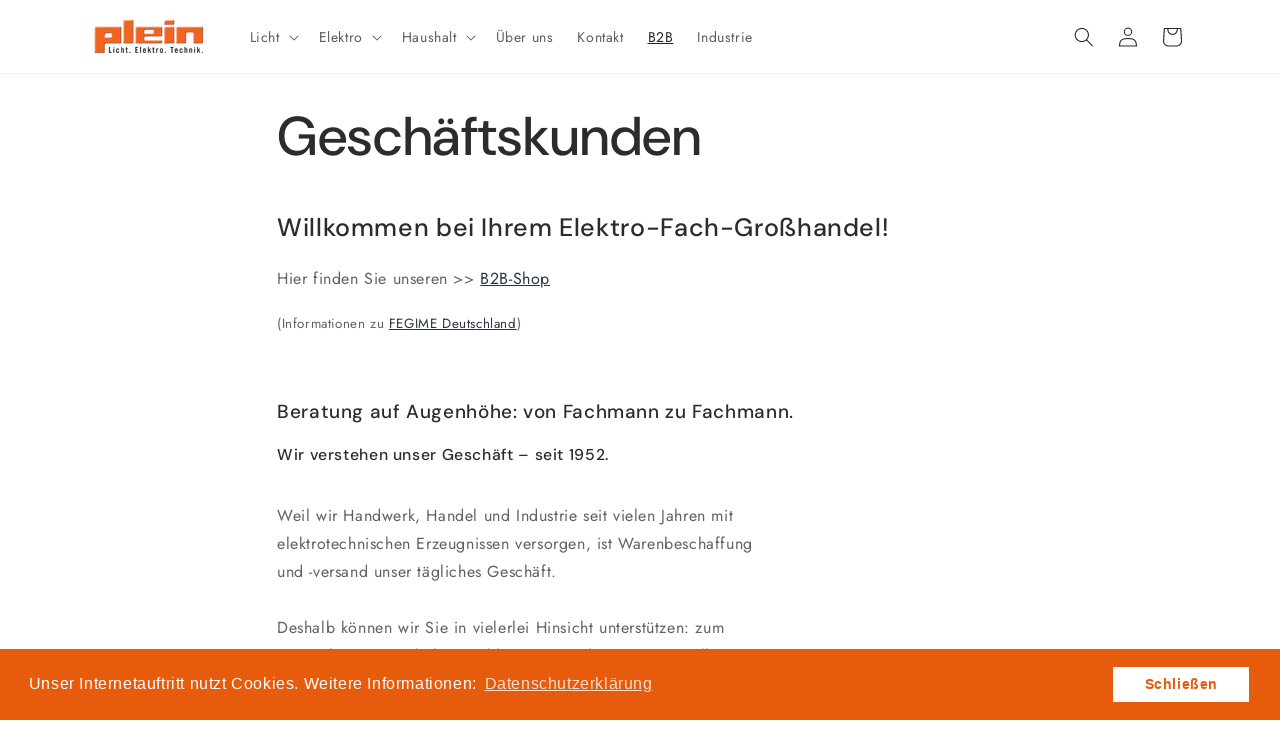

--- FILE ---
content_type: text/html; charset=utf-8
request_url: https://plein-elektro.de/pages/geschaftskunden
body_size: 29934
content:
<!doctype html>
<html class="js" lang="de">
  <head>
    <meta charset="utf-8">
    <meta http-equiv="X-UA-Compatible" content="IE=edge">
    <meta name="viewport" content="width=device-width,initial-scale=1">
    <meta name="theme-color" content="">
    <link rel="canonical" href="https://plein-elektro.de/pages/geschaftskunden"><link rel="preconnect" href="https://fonts.shopifycdn.com" crossorigin><title>
      Geschäftskunden
 &ndash; Plein Elektro-Großhandel GmbH &amp; Co. KG</title>

    
      <meta name="description" content="Willkommen bei Ihrem Elektro-Fach-Großhandel! Hier finden Sie unseren &amp;gt;&amp;gt; B2B-Shop (Informationen zu FEGIME Deutschland)   Beratung auf Augenhöhe: von Fachmann zu Fachmann. Wir verstehen unser Geschäft – seit 1952. Weil wir Handwerk, Handel und Industrie seit vielen Jahren mit elektrotechnischen Erzeugnissen verso">
    

    

<meta property="og:site_name" content="Plein Elektro-Großhandel GmbH &amp; Co. KG">
<meta property="og:url" content="https://plein-elektro.de/pages/geschaftskunden">
<meta property="og:title" content="Geschäftskunden">
<meta property="og:type" content="website">
<meta property="og:description" content="Willkommen bei Ihrem Elektro-Fach-Großhandel! Hier finden Sie unseren &amp;gt;&amp;gt; B2B-Shop (Informationen zu FEGIME Deutschland)   Beratung auf Augenhöhe: von Fachmann zu Fachmann. Wir verstehen unser Geschäft – seit 1952. Weil wir Handwerk, Handel und Industrie seit vielen Jahren mit elektrotechnischen Erzeugnissen verso"><meta name="twitter:card" content="summary_large_image">
<meta name="twitter:title" content="Geschäftskunden">
<meta name="twitter:description" content="Willkommen bei Ihrem Elektro-Fach-Großhandel! Hier finden Sie unseren &amp;gt;&amp;gt; B2B-Shop (Informationen zu FEGIME Deutschland)   Beratung auf Augenhöhe: von Fachmann zu Fachmann. Wir verstehen unser Geschäft – seit 1952. Weil wir Handwerk, Handel und Industrie seit vielen Jahren mit elektrotechnischen Erzeugnissen verso">


    <script src="//plein-elektro.de/cdn/shop/t/9/assets/constants.js?v=132983761750457495441760364042" defer="defer"></script>
    <script src="//plein-elektro.de/cdn/shop/t/9/assets/pubsub.js?v=25310214064522200911760364043" defer="defer"></script>
    <script src="//plein-elektro.de/cdn/shop/t/9/assets/global.js?v=7301445359237545521760364042" defer="defer"></script>
    <script src="//plein-elektro.de/cdn/shop/t/9/assets/details-disclosure.js?v=13653116266235556501760364042" defer="defer"></script>
    <script src="//plein-elektro.de/cdn/shop/t/9/assets/details-modal.js?v=25581673532751508451760364042" defer="defer"></script>
    <script src="//plein-elektro.de/cdn/shop/t/9/assets/search-form.js?v=133129549252120666541760364044" defer="defer"></script><script src="//plein-elektro.de/cdn/shop/t/9/assets/animations.js?v=88693664871331136111760364042" defer="defer"></script><script>window.performance && window.performance.mark && window.performance.mark('shopify.content_for_header.start');</script><meta id="shopify-digital-wallet" name="shopify-digital-wallet" content="/4650303606/digital_wallets/dialog">
<meta name="shopify-checkout-api-token" content="19ee633db583deaed7fcd83758d12680">
<meta id="in-context-paypal-metadata" data-shop-id="4650303606" data-venmo-supported="false" data-environment="production" data-locale="de_DE" data-paypal-v4="true" data-currency="EUR">
<script async="async" src="/checkouts/internal/preloads.js?locale=de-DE"></script>
<link rel="preconnect" href="https://shop.app" crossorigin="anonymous">
<script async="async" src="https://shop.app/checkouts/internal/preloads.js?locale=de-DE&shop_id=4650303606" crossorigin="anonymous"></script>
<script id="apple-pay-shop-capabilities" type="application/json">{"shopId":4650303606,"countryCode":"DE","currencyCode":"EUR","merchantCapabilities":["supports3DS"],"merchantId":"gid:\/\/shopify\/Shop\/4650303606","merchantName":"Plein Elektro-Großhandel GmbH \u0026 Co. KG","requiredBillingContactFields":["postalAddress","email","phone"],"requiredShippingContactFields":["postalAddress","email","phone"],"shippingType":"shipping","supportedNetworks":["visa","maestro","masterCard","amex"],"total":{"type":"pending","label":"Plein Elektro-Großhandel GmbH \u0026 Co. KG","amount":"1.00"},"shopifyPaymentsEnabled":true,"supportsSubscriptions":true}</script>
<script id="shopify-features" type="application/json">{"accessToken":"19ee633db583deaed7fcd83758d12680","betas":["rich-media-storefront-analytics"],"domain":"plein-elektro.de","predictiveSearch":true,"shopId":4650303606,"locale":"de"}</script>
<script>var Shopify = Shopify || {};
Shopify.shop = "plein-elektro.myshopify.com";
Shopify.locale = "de";
Shopify.currency = {"active":"EUR","rate":"1.0"};
Shopify.country = "DE";
Shopify.theme = {"name":"Aktualisierte Kopie von Aktualisierte Kopie von...","id":188435628296,"schema_name":"Trade","schema_version":"15.4.0","theme_store_id":2699,"role":"main"};
Shopify.theme.handle = "null";
Shopify.theme.style = {"id":null,"handle":null};
Shopify.cdnHost = "plein-elektro.de/cdn";
Shopify.routes = Shopify.routes || {};
Shopify.routes.root = "/";</script>
<script type="module">!function(o){(o.Shopify=o.Shopify||{}).modules=!0}(window);</script>
<script>!function(o){function n(){var o=[];function n(){o.push(Array.prototype.slice.apply(arguments))}return n.q=o,n}var t=o.Shopify=o.Shopify||{};t.loadFeatures=n(),t.autoloadFeatures=n()}(window);</script>
<script>
  window.ShopifyPay = window.ShopifyPay || {};
  window.ShopifyPay.apiHost = "shop.app\/pay";
  window.ShopifyPay.redirectState = null;
</script>
<script id="shop-js-analytics" type="application/json">{"pageType":"page"}</script>
<script defer="defer" async type="module" src="//plein-elektro.de/cdn/shopifycloud/shop-js/modules/v2/client.init-shop-cart-sync_WjlxDZtE.de.esm.js"></script>
<script defer="defer" async type="module" src="//plein-elektro.de/cdn/shopifycloud/shop-js/modules/v2/chunk.common_B37WkjkY.esm.js"></script>
<script type="module">
  await import("//plein-elektro.de/cdn/shopifycloud/shop-js/modules/v2/client.init-shop-cart-sync_WjlxDZtE.de.esm.js");
await import("//plein-elektro.de/cdn/shopifycloud/shop-js/modules/v2/chunk.common_B37WkjkY.esm.js");

  window.Shopify.SignInWithShop?.initShopCartSync?.({"fedCMEnabled":true,"windoidEnabled":true});

</script>
<script>
  window.Shopify = window.Shopify || {};
  if (!window.Shopify.featureAssets) window.Shopify.featureAssets = {};
  window.Shopify.featureAssets['shop-js'] = {"shop-cart-sync":["modules/v2/client.shop-cart-sync_4gsfIg-k.de.esm.js","modules/v2/chunk.common_B37WkjkY.esm.js"],"init-windoid":["modules/v2/client.init-windoid_DQz2XuMl.de.esm.js","modules/v2/chunk.common_B37WkjkY.esm.js"],"shop-cash-offers":["modules/v2/client.shop-cash-offers_SeZqI8eA.de.esm.js","modules/v2/chunk.common_B37WkjkY.esm.js","modules/v2/chunk.modal_Bap80ys9.esm.js"],"init-fed-cm":["modules/v2/client.init-fed-cm_Dz6_xmDN.de.esm.js","modules/v2/chunk.common_B37WkjkY.esm.js"],"shop-toast-manager":["modules/v2/client.shop-toast-manager_D8p_8NPw.de.esm.js","modules/v2/chunk.common_B37WkjkY.esm.js"],"shop-button":["modules/v2/client.shop-button_DMGL1ouw.de.esm.js","modules/v2/chunk.common_B37WkjkY.esm.js"],"avatar":["modules/v2/client.avatar_BTnouDA3.de.esm.js"],"init-shop-email-lookup-coordinator":["modules/v2/client.init-shop-email-lookup-coordinator_RwlUBKn4.de.esm.js","modules/v2/chunk.common_B37WkjkY.esm.js"],"init-shop-cart-sync":["modules/v2/client.init-shop-cart-sync_WjlxDZtE.de.esm.js","modules/v2/chunk.common_B37WkjkY.esm.js"],"shop-login-button":["modules/v2/client.shop-login-button_DV7nHRVe.de.esm.js","modules/v2/chunk.common_B37WkjkY.esm.js","modules/v2/chunk.modal_Bap80ys9.esm.js"],"pay-button":["modules/v2/client.pay-button_CbIZYPDa.de.esm.js","modules/v2/chunk.common_B37WkjkY.esm.js"],"init-shop-for-new-customer-accounts":["modules/v2/client.init-shop-for-new-customer-accounts_q6W3mp4f.de.esm.js","modules/v2/client.shop-login-button_DV7nHRVe.de.esm.js","modules/v2/chunk.common_B37WkjkY.esm.js","modules/v2/chunk.modal_Bap80ys9.esm.js"],"init-customer-accounts-sign-up":["modules/v2/client.init-customer-accounts-sign-up_BrEmE-od.de.esm.js","modules/v2/client.shop-login-button_DV7nHRVe.de.esm.js","modules/v2/chunk.common_B37WkjkY.esm.js","modules/v2/chunk.modal_Bap80ys9.esm.js"],"shop-follow-button":["modules/v2/client.shop-follow-button_DPw0kmaM.de.esm.js","modules/v2/chunk.common_B37WkjkY.esm.js","modules/v2/chunk.modal_Bap80ys9.esm.js"],"checkout-modal":["modules/v2/client.checkout-modal_Dr66NP7A.de.esm.js","modules/v2/chunk.common_B37WkjkY.esm.js","modules/v2/chunk.modal_Bap80ys9.esm.js"],"init-customer-accounts":["modules/v2/client.init-customer-accounts_Czx31jp4.de.esm.js","modules/v2/client.shop-login-button_DV7nHRVe.de.esm.js","modules/v2/chunk.common_B37WkjkY.esm.js","modules/v2/chunk.modal_Bap80ys9.esm.js"],"lead-capture":["modules/v2/client.lead-capture_CEmuiXzM.de.esm.js","modules/v2/chunk.common_B37WkjkY.esm.js","modules/v2/chunk.modal_Bap80ys9.esm.js"],"shop-login":["modules/v2/client.shop-login_CLfEbhCs.de.esm.js","modules/v2/chunk.common_B37WkjkY.esm.js","modules/v2/chunk.modal_Bap80ys9.esm.js"],"payment-terms":["modules/v2/client.payment-terms_BuGmPl8T.de.esm.js","modules/v2/chunk.common_B37WkjkY.esm.js","modules/v2/chunk.modal_Bap80ys9.esm.js"]};
</script>
<script>(function() {
  var isLoaded = false;
  function asyncLoad() {
    if (isLoaded) return;
    isLoaded = true;
    var urls = ["https:\/\/cdn.shopify.com\/s\/files\/1\/0046\/5030\/3606\/t\/2\/assets\/booster_eu_cookie_4650303606.js?v=1598956262\u0026shop=plein-elektro.myshopify.com"];
    for (var i = 0; i < urls.length; i++) {
      var s = document.createElement('script');
      s.type = 'text/javascript';
      s.async = true;
      s.src = urls[i];
      var x = document.getElementsByTagName('script')[0];
      x.parentNode.insertBefore(s, x);
    }
  };
  if(window.attachEvent) {
    window.attachEvent('onload', asyncLoad);
  } else {
    window.addEventListener('load', asyncLoad, false);
  }
})();</script>
<script id="__st">var __st={"a":4650303606,"offset":3600,"reqid":"1d0e5b73-6dbe-406a-861c-706820554c15-1762549343","pageurl":"plein-elektro.de\/pages\/geschaftskunden","s":"pages-21199585398","u":"d2c5bc81c6cd","p":"page","rtyp":"page","rid":21199585398};</script>
<script>window.ShopifyPaypalV4VisibilityTracking = true;</script>
<script id="captcha-bootstrap">!function(){'use strict';const t='contact',e='account',n='new_comment',o=[[t,t],['blogs',n],['comments',n],[t,'customer']],c=[[e,'customer_login'],[e,'guest_login'],[e,'recover_customer_password'],[e,'create_customer']],r=t=>t.map((([t,e])=>`form[action*='/${t}']:not([data-nocaptcha='true']) input[name='form_type'][value='${e}']`)).join(','),a=t=>()=>t?[...document.querySelectorAll(t)].map((t=>t.form)):[];function s(){const t=[...o],e=r(t);return a(e)}const i='password',u='form_key',d=['recaptcha-v3-token','g-recaptcha-response','h-captcha-response',i],f=()=>{try{return window.sessionStorage}catch{return}},m='__shopify_v',_=t=>t.elements[u];function p(t,e,n=!1){try{const o=window.sessionStorage,c=JSON.parse(o.getItem(e)),{data:r}=function(t){const{data:e,action:n}=t;return t[m]||n?{data:e,action:n}:{data:t,action:n}}(c);for(const[e,n]of Object.entries(r))t.elements[e]&&(t.elements[e].value=n);n&&o.removeItem(e)}catch(o){console.error('form repopulation failed',{error:o})}}const l='form_type',E='cptcha';function T(t){t.dataset[E]=!0}const w=window,h=w.document,L='Shopify',v='ce_forms',y='captcha';let A=!1;((t,e)=>{const n=(g='f06e6c50-85a8-45c8-87d0-21a2b65856fe',I='https://cdn.shopify.com/shopifycloud/storefront-forms-hcaptcha/ce_storefront_forms_captcha_hcaptcha.v1.5.2.iife.js',D={infoText:'Durch hCaptcha geschützt',privacyText:'Datenschutz',termsText:'Allgemeine Geschäftsbedingungen'},(t,e,n)=>{const o=w[L][v],c=o.bindForm;if(c)return c(t,g,e,D).then(n);var r;o.q.push([[t,g,e,D],n]),r=I,A||(h.body.append(Object.assign(h.createElement('script'),{id:'captcha-provider',async:!0,src:r})),A=!0)});var g,I,D;w[L]=w[L]||{},w[L][v]=w[L][v]||{},w[L][v].q=[],w[L][y]=w[L][y]||{},w[L][y].protect=function(t,e){n(t,void 0,e),T(t)},Object.freeze(w[L][y]),function(t,e,n,w,h,L){const[v,y,A,g]=function(t,e,n){const i=e?o:[],u=t?c:[],d=[...i,...u],f=r(d),m=r(i),_=r(d.filter((([t,e])=>n.includes(e))));return[a(f),a(m),a(_),s()]}(w,h,L),I=t=>{const e=t.target;return e instanceof HTMLFormElement?e:e&&e.form},D=t=>v().includes(t);t.addEventListener('submit',(t=>{const e=I(t);if(!e)return;const n=D(e)&&!e.dataset.hcaptchaBound&&!e.dataset.recaptchaBound,o=_(e),c=g().includes(e)&&(!o||!o.value);(n||c)&&t.preventDefault(),c&&!n&&(function(t){try{if(!f())return;!function(t){const e=f();if(!e)return;const n=_(t);if(!n)return;const o=n.value;o&&e.removeItem(o)}(t);const e=Array.from(Array(32),(()=>Math.random().toString(36)[2])).join('');!function(t,e){_(t)||t.append(Object.assign(document.createElement('input'),{type:'hidden',name:u})),t.elements[u].value=e}(t,e),function(t,e){const n=f();if(!n)return;const o=[...t.querySelectorAll(`input[type='${i}']`)].map((({name:t})=>t)),c=[...d,...o],r={};for(const[a,s]of new FormData(t).entries())c.includes(a)||(r[a]=s);n.setItem(e,JSON.stringify({[m]:1,action:t.action,data:r}))}(t,e)}catch(e){console.error('failed to persist form',e)}}(e),e.submit())}));const S=(t,e)=>{t&&!t.dataset[E]&&(n(t,e.some((e=>e===t))),T(t))};for(const o of['focusin','change'])t.addEventListener(o,(t=>{const e=I(t);D(e)&&S(e,y())}));const B=e.get('form_key'),M=e.get(l),P=B&&M;t.addEventListener('DOMContentLoaded',(()=>{const t=y();if(P)for(const e of t)e.elements[l].value===M&&p(e,B);[...new Set([...A(),...v().filter((t=>'true'===t.dataset.shopifyCaptcha))])].forEach((e=>S(e,t)))}))}(h,new URLSearchParams(w.location.search),n,t,e,['guest_login'])})(!0,!0)}();</script>
<script integrity="sha256-52AcMU7V7pcBOXWImdc/TAGTFKeNjmkeM1Pvks/DTgc=" data-source-attribution="shopify.loadfeatures" defer="defer" src="//plein-elektro.de/cdn/shopifycloud/storefront/assets/storefront/load_feature-81c60534.js" crossorigin="anonymous"></script>
<script crossorigin="anonymous" defer="defer" src="//plein-elektro.de/cdn/shopifycloud/storefront/assets/shopify_pay/storefront-65b4c6d7.js?v=20250812"></script>
<script data-source-attribution="shopify.dynamic_checkout.dynamic.init">var Shopify=Shopify||{};Shopify.PaymentButton=Shopify.PaymentButton||{isStorefrontPortableWallets:!0,init:function(){window.Shopify.PaymentButton.init=function(){};var t=document.createElement("script");t.src="https://plein-elektro.de/cdn/shopifycloud/portable-wallets/latest/portable-wallets.de.js",t.type="module",document.head.appendChild(t)}};
</script>
<script data-source-attribution="shopify.dynamic_checkout.buyer_consent">
  function portableWalletsHideBuyerConsent(e){var t=document.getElementById("shopify-buyer-consent"),n=document.getElementById("shopify-subscription-policy-button");t&&n&&(t.classList.add("hidden"),t.setAttribute("aria-hidden","true"),n.removeEventListener("click",e))}function portableWalletsShowBuyerConsent(e){var t=document.getElementById("shopify-buyer-consent"),n=document.getElementById("shopify-subscription-policy-button");t&&n&&(t.classList.remove("hidden"),t.removeAttribute("aria-hidden"),n.addEventListener("click",e))}window.Shopify?.PaymentButton&&(window.Shopify.PaymentButton.hideBuyerConsent=portableWalletsHideBuyerConsent,window.Shopify.PaymentButton.showBuyerConsent=portableWalletsShowBuyerConsent);
</script>
<script data-source-attribution="shopify.dynamic_checkout.cart.bootstrap">document.addEventListener("DOMContentLoaded",(function(){function t(){return document.querySelector("shopify-accelerated-checkout-cart, shopify-accelerated-checkout")}if(t())Shopify.PaymentButton.init();else{new MutationObserver((function(e,n){t()&&(Shopify.PaymentButton.init(),n.disconnect())})).observe(document.body,{childList:!0,subtree:!0})}}));
</script>
<link id="shopify-accelerated-checkout-styles" rel="stylesheet" media="screen" href="https://plein-elektro.de/cdn/shopifycloud/portable-wallets/latest/accelerated-checkout-backwards-compat.css" crossorigin="anonymous">
<style id="shopify-accelerated-checkout-cart">
        #shopify-buyer-consent {
  margin-top: 1em;
  display: inline-block;
  width: 100%;
}

#shopify-buyer-consent.hidden {
  display: none;
}

#shopify-subscription-policy-button {
  background: none;
  border: none;
  padding: 0;
  text-decoration: underline;
  font-size: inherit;
  cursor: pointer;
}

#shopify-subscription-policy-button::before {
  box-shadow: none;
}

      </style>
<script id="sections-script" data-sections="header" defer="defer" src="//plein-elektro.de/cdn/shop/t/9/compiled_assets/scripts.js?1603"></script>
<script>window.performance && window.performance.mark && window.performance.mark('shopify.content_for_header.end');</script>


    <style data-shopify>
      @font-face {
  font-family: Jost;
  font-weight: 400;
  font-style: normal;
  font-display: swap;
  src: url("//plein-elektro.de/cdn/fonts/jost/jost_n4.d47a1b6347ce4a4c9f437608011273009d91f2b7.woff2") format("woff2"),
       url("//plein-elektro.de/cdn/fonts/jost/jost_n4.791c46290e672b3f85c3d1c651ef2efa3819eadd.woff") format("woff");
}

      @font-face {
  font-family: Jost;
  font-weight: 700;
  font-style: normal;
  font-display: swap;
  src: url("//plein-elektro.de/cdn/fonts/jost/jost_n7.921dc18c13fa0b0c94c5e2517ffe06139c3615a3.woff2") format("woff2"),
       url("//plein-elektro.de/cdn/fonts/jost/jost_n7.cbfc16c98c1e195f46c536e775e4e959c5f2f22b.woff") format("woff");
}

      @font-face {
  font-family: Jost;
  font-weight: 400;
  font-style: italic;
  font-display: swap;
  src: url("//plein-elektro.de/cdn/fonts/jost/jost_i4.b690098389649750ada222b9763d55796c5283a5.woff2") format("woff2"),
       url("//plein-elektro.de/cdn/fonts/jost/jost_i4.fd766415a47e50b9e391ae7ec04e2ae25e7e28b0.woff") format("woff");
}

      @font-face {
  font-family: Jost;
  font-weight: 700;
  font-style: italic;
  font-display: swap;
  src: url("//plein-elektro.de/cdn/fonts/jost/jost_i7.d8201b854e41e19d7ed9b1a31fe4fe71deea6d3f.woff2") format("woff2"),
       url("//plein-elektro.de/cdn/fonts/jost/jost_i7.eae515c34e26b6c853efddc3fc0c552e0de63757.woff") format("woff");
}

      @font-face {
  font-family: "DM Sans";
  font-weight: 500;
  font-style: normal;
  font-display: swap;
  src: url("//plein-elektro.de/cdn/fonts/dm_sans/dmsans_n5.8a0f1984c77eb7186ceb87c4da2173ff65eb012e.woff2") format("woff2"),
       url("//plein-elektro.de/cdn/fonts/dm_sans/dmsans_n5.9ad2e755a89e15b3d6c53259daad5fc9609888e6.woff") format("woff");
}


      
        :root,
        .color-scheme-1 {
          --color-background: 255,255,255;
        
          --gradient-background: #ffffff;
        

        

        --color-foreground: 43,44,45;
        --color-background-contrast: 191,191,191;
        --color-shadow: 0,17,40;
        --color-button: 183,172,162;
        --color-button-text: 38,38,38;
        --color-secondary-button: 255,255,255;
        --color-secondary-button-text: 0,17,40;
        --color-link: 0,17,40;
        --color-badge-foreground: 43,44,45;
        --color-badge-background: 255,255,255;
        --color-badge-border: 43,44,45;
        --payment-terms-background-color: rgb(255 255 255);
      }
      
        
        .color-scheme-2 {
          --color-background: 255,255,255;
        
          --gradient-background: #ffffff;
        

        

        --color-foreground: 38,38,38;
        --color-background-contrast: 191,191,191;
        --color-shadow: 253,253,253;
        --color-button: 234,91,12;
        --color-button-text: 255,255,255;
        --color-secondary-button: 255,255,255;
        --color-secondary-button-text: 38,12,12;
        --color-link: 38,12,12;
        --color-badge-foreground: 38,38,38;
        --color-badge-background: 255,255,255;
        --color-badge-border: 38,38,38;
        --payment-terms-background-color: rgb(255 255 255);
      }
      
        
        .color-scheme-3 {
          --color-background: 226,218,211;
        
          --gradient-background: #e2dad3;
        

        

        --color-foreground: 38,38,38;
        --color-background-contrast: 175,153,134;
        --color-shadow: 0,17,40;
        --color-button: 253,253,253;
        --color-button-text: 38,38,38;
        --color-secondary-button: 226,218,211;
        --color-secondary-button-text: 84,72,60;
        --color-link: 84,72,60;
        --color-badge-foreground: 38,38,38;
        --color-badge-background: 226,218,211;
        --color-badge-border: 38,38,38;
        --payment-terms-background-color: rgb(226 218 211);
      }
      
        
        .color-scheme-4 {
          --color-background: 234,91,12;
        
          --gradient-background: #ea5b0c;
        

        

        --color-foreground: 255,255,255;
        --color-background-contrast: 113,44,6;
        --color-shadow: 38,38,38;
        --color-button: 255,255,255;
        --color-button-text: 0,17,40;
        --color-secondary-button: 234,91,12;
        --color-secondary-button-text: 255,255,255;
        --color-link: 255,255,255;
        --color-badge-foreground: 255,255,255;
        --color-badge-background: 234,91,12;
        --color-badge-border: 255,255,255;
        --payment-terms-background-color: rgb(234 91 12);
      }
      
        
        .color-scheme-5 {
          --color-background: 241,135,14;
        
          --gradient-background: #f1870e;
        

        

        --color-foreground: 255,255,255;
        --color-background-contrast: 121,68,7;
        --color-shadow: 0,17,40;
        --color-button: 183,172,162;
        --color-button-text: 38,38,38;
        --color-secondary-button: 241,135,14;
        --color-secondary-button-text: 255,255,255;
        --color-link: 255,255,255;
        --color-badge-foreground: 255,255,255;
        --color-badge-background: 241,135,14;
        --color-badge-border: 255,255,255;
        --payment-terms-background-color: rgb(241 135 14);
      }
      

      body, .color-scheme-1, .color-scheme-2, .color-scheme-3, .color-scheme-4, .color-scheme-5 {
        color: rgba(var(--color-foreground), 0.75);
        background-color: rgb(var(--color-background));
      }

      :root {
        --font-body-family: Jost, sans-serif;
        --font-body-style: normal;
        --font-body-weight: 400;
        --font-body-weight-bold: 700;

        --font-heading-family: "DM Sans", sans-serif;
        --font-heading-style: normal;
        --font-heading-weight: 500;

        --font-body-scale: 1.0;
        --font-heading-scale: 1.05;

        --media-padding: px;
        --media-border-opacity: 0.05;
        --media-border-width: 1px;
        --media-radius: 8px;
        --media-shadow-opacity: 0.0;
        --media-shadow-horizontal-offset: 0px;
        --media-shadow-vertical-offset: 4px;
        --media-shadow-blur-radius: 5px;
        --media-shadow-visible: 0;

        --page-width: 120rem;
        --page-width-margin: 0rem;

        --product-card-image-padding: 2.0rem;
        --product-card-corner-radius: 0.8rem;
        --product-card-text-alignment: center;
        --product-card-border-width: 0.1rem;
        --product-card-border-opacity: 0.1;
        --product-card-shadow-opacity: 0.0;
        --product-card-shadow-visible: 0;
        --product-card-shadow-horizontal-offset: 0.0rem;
        --product-card-shadow-vertical-offset: 0.4rem;
        --product-card-shadow-blur-radius: 0.5rem;

        --collection-card-image-padding: 0.0rem;
        --collection-card-corner-radius: 0.8rem;
        --collection-card-text-alignment: center;
        --collection-card-border-width: 0.0rem;
        --collection-card-border-opacity: 0.1;
        --collection-card-shadow-opacity: 0.0;
        --collection-card-shadow-visible: 0;
        --collection-card-shadow-horizontal-offset: 0.0rem;
        --collection-card-shadow-vertical-offset: 0.4rem;
        --collection-card-shadow-blur-radius: 0.5rem;

        --blog-card-image-padding: 0.0rem;
        --blog-card-corner-radius: 0.8rem;
        --blog-card-text-alignment: left;
        --blog-card-border-width: 0.0rem;
        --blog-card-border-opacity: 0.1;
        --blog-card-shadow-opacity: 0.0;
        --blog-card-shadow-visible: 0;
        --blog-card-shadow-horizontal-offset: 0.0rem;
        --blog-card-shadow-vertical-offset: 0.4rem;
        --blog-card-shadow-blur-radius: 0.5rem;

        --badge-corner-radius: 4.0rem;

        --popup-border-width: 1px;
        --popup-border-opacity: 0.1;
        --popup-corner-radius: 8px;
        --popup-shadow-opacity: 0.05;
        --popup-shadow-horizontal-offset: 0px;
        --popup-shadow-vertical-offset: 4px;
        --popup-shadow-blur-radius: 5px;

        --drawer-border-width: 1px;
        --drawer-border-opacity: 0.1;
        --drawer-shadow-opacity: 0.0;
        --drawer-shadow-horizontal-offset: 0px;
        --drawer-shadow-vertical-offset: 4px;
        --drawer-shadow-blur-radius: 5px;

        --spacing-sections-desktop: 0px;
        --spacing-sections-mobile: 0px;

        --grid-desktop-vertical-spacing: 12px;
        --grid-desktop-horizontal-spacing: 12px;
        --grid-mobile-vertical-spacing: 6px;
        --grid-mobile-horizontal-spacing: 6px;

        --text-boxes-border-opacity: 0.1;
        --text-boxes-border-width: 0px;
        --text-boxes-radius: 8px;
        --text-boxes-shadow-opacity: 0.0;
        --text-boxes-shadow-visible: 0;
        --text-boxes-shadow-horizontal-offset: 0px;
        --text-boxes-shadow-vertical-offset: 4px;
        --text-boxes-shadow-blur-radius: 5px;

        --buttons-radius: 6px;
        --buttons-radius-outset: 7px;
        --buttons-border-width: 1px;
        --buttons-border-opacity: 1.0;
        --buttons-shadow-opacity: 0.0;
        --buttons-shadow-visible: 0;
        --buttons-shadow-horizontal-offset: 0px;
        --buttons-shadow-vertical-offset: 4px;
        --buttons-shadow-blur-radius: 5px;
        --buttons-border-offset: 0.3px;

        --inputs-radius: 6px;
        --inputs-border-width: 1px;
        --inputs-border-opacity: 0.55;
        --inputs-shadow-opacity: 0.0;
        --inputs-shadow-horizontal-offset: 0px;
        --inputs-margin-offset: 0px;
        --inputs-shadow-vertical-offset: 4px;
        --inputs-shadow-blur-radius: 5px;
        --inputs-radius-outset: 7px;

        --variant-pills-radius: 40px;
        --variant-pills-border-width: 1px;
        --variant-pills-border-opacity: 0.55;
        --variant-pills-shadow-opacity: 0.0;
        --variant-pills-shadow-horizontal-offset: 0px;
        --variant-pills-shadow-vertical-offset: 4px;
        --variant-pills-shadow-blur-radius: 5px;
      }

      *,
      *::before,
      *::after {
        box-sizing: inherit;
      }

      html {
        box-sizing: border-box;
        font-size: calc(var(--font-body-scale) * 62.5%);
        height: 100%;
      }

      body {
        display: grid;
        grid-template-rows: auto auto 1fr auto;
        grid-template-columns: 100%;
        min-height: 100%;
        margin: 0;
        font-size: 1.5rem;
        letter-spacing: 0.06rem;
        line-height: calc(1 + 0.8 / var(--font-body-scale));
        font-family: var(--font-body-family);
        font-style: var(--font-body-style);
        font-weight: var(--font-body-weight);
      }

      @media screen and (min-width: 750px) {
        body {
          font-size: 1.6rem;
        }
      }
    </style>

    <link href="//plein-elektro.de/cdn/shop/t/9/assets/base.css?v=159841507637079171801760364042" rel="stylesheet" type="text/css" media="all" />
    <link rel="stylesheet" href="//plein-elektro.de/cdn/shop/t/9/assets/component-cart-items.css?v=13033300910818915211760364042" media="print" onload="this.media='all'">
      <link rel="preload" as="font" href="//plein-elektro.de/cdn/fonts/jost/jost_n4.d47a1b6347ce4a4c9f437608011273009d91f2b7.woff2" type="font/woff2" crossorigin>
      

      <link rel="preload" as="font" href="//plein-elektro.de/cdn/fonts/dm_sans/dmsans_n5.8a0f1984c77eb7186ceb87c4da2173ff65eb012e.woff2" type="font/woff2" crossorigin>
      
<link
        rel="stylesheet"
        href="//plein-elektro.de/cdn/shop/t/9/assets/component-predictive-search.css?v=118923337488134913561760364042"
        media="print"
        onload="this.media='all'"
      ><script>
      if (Shopify.designMode) {
        document.documentElement.classList.add('shopify-design-mode');
      }
    </script>
  <script src="https://cdn.shopify.com/extensions/9118a869-43ed-4a7b-9a43-d1dbca3b0281/forms-2271/assets/shopify-forms-loader.js" type="text/javascript" defer="defer"></script>
<link href="https://monorail-edge.shopifysvc.com" rel="dns-prefetch">
<script>(function(){if ("sendBeacon" in navigator && "performance" in window) {try {var session_token_from_headers = performance.getEntriesByType('navigation')[0].serverTiming.find(x => x.name == '_s').description;} catch {var session_token_from_headers = undefined;}var session_cookie_matches = document.cookie.match(/_shopify_s=([^;]*)/);var session_token_from_cookie = session_cookie_matches && session_cookie_matches.length === 2 ? session_cookie_matches[1] : "";var session_token = session_token_from_headers || session_token_from_cookie || "";function handle_abandonment_event(e) {var entries = performance.getEntries().filter(function(entry) {return /monorail-edge.shopifysvc.com/.test(entry.name);});if (!window.abandonment_tracked && entries.length === 0) {window.abandonment_tracked = true;var currentMs = Date.now();var navigation_start = performance.timing.navigationStart;var payload = {shop_id: 4650303606,url: window.location.href,navigation_start,duration: currentMs - navigation_start,session_token,page_type: "page"};window.navigator.sendBeacon("https://monorail-edge.shopifysvc.com/v1/produce", JSON.stringify({schema_id: "online_store_buyer_site_abandonment/1.1",payload: payload,metadata: {event_created_at_ms: currentMs,event_sent_at_ms: currentMs}}));}}window.addEventListener('pagehide', handle_abandonment_event);}}());</script>
<script id="web-pixels-manager-setup">(function e(e,d,r,n,o){if(void 0===o&&(o={}),!Boolean(null===(a=null===(i=window.Shopify)||void 0===i?void 0:i.analytics)||void 0===a?void 0:a.replayQueue)){var i,a;window.Shopify=window.Shopify||{};var t=window.Shopify;t.analytics=t.analytics||{};var s=t.analytics;s.replayQueue=[],s.publish=function(e,d,r){return s.replayQueue.push([e,d,r]),!0};try{self.performance.mark("wpm:start")}catch(e){}var l=function(){var e={modern:/Edge?\/(1{2}[4-9]|1[2-9]\d|[2-9]\d{2}|\d{4,})\.\d+(\.\d+|)|Firefox\/(1{2}[4-9]|1[2-9]\d|[2-9]\d{2}|\d{4,})\.\d+(\.\d+|)|Chrom(ium|e)\/(9{2}|\d{3,})\.\d+(\.\d+|)|(Maci|X1{2}).+ Version\/(15\.\d+|(1[6-9]|[2-9]\d|\d{3,})\.\d+)([,.]\d+|)( \(\w+\)|)( Mobile\/\w+|) Safari\/|Chrome.+OPR\/(9{2}|\d{3,})\.\d+\.\d+|(CPU[ +]OS|iPhone[ +]OS|CPU[ +]iPhone|CPU IPhone OS|CPU iPad OS)[ +]+(15[._]\d+|(1[6-9]|[2-9]\d|\d{3,})[._]\d+)([._]\d+|)|Android:?[ /-](13[3-9]|1[4-9]\d|[2-9]\d{2}|\d{4,})(\.\d+|)(\.\d+|)|Android.+Firefox\/(13[5-9]|1[4-9]\d|[2-9]\d{2}|\d{4,})\.\d+(\.\d+|)|Android.+Chrom(ium|e)\/(13[3-9]|1[4-9]\d|[2-9]\d{2}|\d{4,})\.\d+(\.\d+|)|SamsungBrowser\/([2-9]\d|\d{3,})\.\d+/,legacy:/Edge?\/(1[6-9]|[2-9]\d|\d{3,})\.\d+(\.\d+|)|Firefox\/(5[4-9]|[6-9]\d|\d{3,})\.\d+(\.\d+|)|Chrom(ium|e)\/(5[1-9]|[6-9]\d|\d{3,})\.\d+(\.\d+|)([\d.]+$|.*Safari\/(?![\d.]+ Edge\/[\d.]+$))|(Maci|X1{2}).+ Version\/(10\.\d+|(1[1-9]|[2-9]\d|\d{3,})\.\d+)([,.]\d+|)( \(\w+\)|)( Mobile\/\w+|) Safari\/|Chrome.+OPR\/(3[89]|[4-9]\d|\d{3,})\.\d+\.\d+|(CPU[ +]OS|iPhone[ +]OS|CPU[ +]iPhone|CPU IPhone OS|CPU iPad OS)[ +]+(10[._]\d+|(1[1-9]|[2-9]\d|\d{3,})[._]\d+)([._]\d+|)|Android:?[ /-](13[3-9]|1[4-9]\d|[2-9]\d{2}|\d{4,})(\.\d+|)(\.\d+|)|Mobile Safari.+OPR\/([89]\d|\d{3,})\.\d+\.\d+|Android.+Firefox\/(13[5-9]|1[4-9]\d|[2-9]\d{2}|\d{4,})\.\d+(\.\d+|)|Android.+Chrom(ium|e)\/(13[3-9]|1[4-9]\d|[2-9]\d{2}|\d{4,})\.\d+(\.\d+|)|Android.+(UC? ?Browser|UCWEB|U3)[ /]?(15\.([5-9]|\d{2,})|(1[6-9]|[2-9]\d|\d{3,})\.\d+)\.\d+|SamsungBrowser\/(5\.\d+|([6-9]|\d{2,})\.\d+)|Android.+MQ{2}Browser\/(14(\.(9|\d{2,})|)|(1[5-9]|[2-9]\d|\d{3,})(\.\d+|))(\.\d+|)|K[Aa][Ii]OS\/(3\.\d+|([4-9]|\d{2,})\.\d+)(\.\d+|)/},d=e.modern,r=e.legacy,n=navigator.userAgent;return n.match(d)?"modern":n.match(r)?"legacy":"unknown"}(),u="modern"===l?"modern":"legacy",c=(null!=n?n:{modern:"",legacy:""})[u],f=function(e){return[e.baseUrl,"/wpm","/b",e.hashVersion,"modern"===e.buildTarget?"m":"l",".js"].join("")}({baseUrl:d,hashVersion:r,buildTarget:u}),m=function(e){var d=e.version,r=e.bundleTarget,n=e.surface,o=e.pageUrl,i=e.monorailEndpoint;return{emit:function(e){var a=e.status,t=e.errorMsg,s=(new Date).getTime(),l=JSON.stringify({metadata:{event_sent_at_ms:s},events:[{schema_id:"web_pixels_manager_load/3.1",payload:{version:d,bundle_target:r,page_url:o,status:a,surface:n,error_msg:t},metadata:{event_created_at_ms:s}}]});if(!i)return console&&console.warn&&console.warn("[Web Pixels Manager] No Monorail endpoint provided, skipping logging."),!1;try{return self.navigator.sendBeacon.bind(self.navigator)(i,l)}catch(e){}var u=new XMLHttpRequest;try{return u.open("POST",i,!0),u.setRequestHeader("Content-Type","text/plain"),u.send(l),!0}catch(e){return console&&console.warn&&console.warn("[Web Pixels Manager] Got an unhandled error while logging to Monorail."),!1}}}}({version:r,bundleTarget:l,surface:e.surface,pageUrl:self.location.href,monorailEndpoint:e.monorailEndpoint});try{o.browserTarget=l,function(e){var d=e.src,r=e.async,n=void 0===r||r,o=e.onload,i=e.onerror,a=e.sri,t=e.scriptDataAttributes,s=void 0===t?{}:t,l=document.createElement("script"),u=document.querySelector("head"),c=document.querySelector("body");if(l.async=n,l.src=d,a&&(l.integrity=a,l.crossOrigin="anonymous"),s)for(var f in s)if(Object.prototype.hasOwnProperty.call(s,f))try{l.dataset[f]=s[f]}catch(e){}if(o&&l.addEventListener("load",o),i&&l.addEventListener("error",i),u)u.appendChild(l);else{if(!c)throw new Error("Did not find a head or body element to append the script");c.appendChild(l)}}({src:f,async:!0,onload:function(){if(!function(){var e,d;return Boolean(null===(d=null===(e=window.Shopify)||void 0===e?void 0:e.analytics)||void 0===d?void 0:d.initialized)}()){var d=window.webPixelsManager.init(e)||void 0;if(d){var r=window.Shopify.analytics;r.replayQueue.forEach((function(e){var r=e[0],n=e[1],o=e[2];d.publishCustomEvent(r,n,o)})),r.replayQueue=[],r.publish=d.publishCustomEvent,r.visitor=d.visitor,r.initialized=!0}}},onerror:function(){return m.emit({status:"failed",errorMsg:"".concat(f," has failed to load")})},sri:function(e){var d=/^sha384-[A-Za-z0-9+/=]+$/;return"string"==typeof e&&d.test(e)}(c)?c:"",scriptDataAttributes:o}),m.emit({status:"loading"})}catch(e){m.emit({status:"failed",errorMsg:(null==e?void 0:e.message)||"Unknown error"})}}})({shopId: 4650303606,storefrontBaseUrl: "https://plein-elektro.de",extensionsBaseUrl: "https://extensions.shopifycdn.com/cdn/shopifycloud/web-pixels-manager",monorailEndpoint: "https://monorail-edge.shopifysvc.com/unstable/produce_batch",surface: "storefront-renderer",enabledBetaFlags: ["2dca8a86"],webPixelsConfigList: [{"id":"shopify-app-pixel","configuration":"{}","eventPayloadVersion":"v1","runtimeContext":"STRICT","scriptVersion":"0450","apiClientId":"shopify-pixel","type":"APP","privacyPurposes":["ANALYTICS","MARKETING"]},{"id":"shopify-custom-pixel","eventPayloadVersion":"v1","runtimeContext":"LAX","scriptVersion":"0450","apiClientId":"shopify-pixel","type":"CUSTOM","privacyPurposes":["ANALYTICS","MARKETING"]}],isMerchantRequest: false,initData: {"shop":{"name":"Plein Elektro-Großhandel GmbH \u0026 Co. KG","paymentSettings":{"currencyCode":"EUR"},"myshopifyDomain":"plein-elektro.myshopify.com","countryCode":"DE","storefrontUrl":"https:\/\/plein-elektro.de"},"customer":null,"cart":null,"checkout":null,"productVariants":[],"purchasingCompany":null},},"https://plein-elektro.de/cdn","ae1676cfwd2530674p4253c800m34e853cb",{"modern":"","legacy":""},{"shopId":"4650303606","storefrontBaseUrl":"https:\/\/plein-elektro.de","extensionBaseUrl":"https:\/\/extensions.shopifycdn.com\/cdn\/shopifycloud\/web-pixels-manager","surface":"storefront-renderer","enabledBetaFlags":"[\"2dca8a86\"]","isMerchantRequest":"false","hashVersion":"ae1676cfwd2530674p4253c800m34e853cb","publish":"custom","events":"[[\"page_viewed\",{}]]"});</script><script>
  window.ShopifyAnalytics = window.ShopifyAnalytics || {};
  window.ShopifyAnalytics.meta = window.ShopifyAnalytics.meta || {};
  window.ShopifyAnalytics.meta.currency = 'EUR';
  var meta = {"page":{"pageType":"page","resourceType":"page","resourceId":21199585398}};
  for (var attr in meta) {
    window.ShopifyAnalytics.meta[attr] = meta[attr];
  }
</script>
<script class="analytics">
  (function () {
    var customDocumentWrite = function(content) {
      var jquery = null;

      if (window.jQuery) {
        jquery = window.jQuery;
      } else if (window.Checkout && window.Checkout.$) {
        jquery = window.Checkout.$;
      }

      if (jquery) {
        jquery('body').append(content);
      }
    };

    var hasLoggedConversion = function(token) {
      if (token) {
        return document.cookie.indexOf('loggedConversion=' + token) !== -1;
      }
      return false;
    }

    var setCookieIfConversion = function(token) {
      if (token) {
        var twoMonthsFromNow = new Date(Date.now());
        twoMonthsFromNow.setMonth(twoMonthsFromNow.getMonth() + 2);

        document.cookie = 'loggedConversion=' + token + '; expires=' + twoMonthsFromNow;
      }
    }

    var trekkie = window.ShopifyAnalytics.lib = window.trekkie = window.trekkie || [];
    if (trekkie.integrations) {
      return;
    }
    trekkie.methods = [
      'identify',
      'page',
      'ready',
      'track',
      'trackForm',
      'trackLink'
    ];
    trekkie.factory = function(method) {
      return function() {
        var args = Array.prototype.slice.call(arguments);
        args.unshift(method);
        trekkie.push(args);
        return trekkie;
      };
    };
    for (var i = 0; i < trekkie.methods.length; i++) {
      var key = trekkie.methods[i];
      trekkie[key] = trekkie.factory(key);
    }
    trekkie.load = function(config) {
      trekkie.config = config || {};
      trekkie.config.initialDocumentCookie = document.cookie;
      var first = document.getElementsByTagName('script')[0];
      var script = document.createElement('script');
      script.type = 'text/javascript';
      script.onerror = function(e) {
        var scriptFallback = document.createElement('script');
        scriptFallback.type = 'text/javascript';
        scriptFallback.onerror = function(error) {
                var Monorail = {
      produce: function produce(monorailDomain, schemaId, payload) {
        var currentMs = new Date().getTime();
        var event = {
          schema_id: schemaId,
          payload: payload,
          metadata: {
            event_created_at_ms: currentMs,
            event_sent_at_ms: currentMs
          }
        };
        return Monorail.sendRequest("https://" + monorailDomain + "/v1/produce", JSON.stringify(event));
      },
      sendRequest: function sendRequest(endpointUrl, payload) {
        // Try the sendBeacon API
        if (window && window.navigator && typeof window.navigator.sendBeacon === 'function' && typeof window.Blob === 'function' && !Monorail.isIos12()) {
          var blobData = new window.Blob([payload], {
            type: 'text/plain'
          });

          if (window.navigator.sendBeacon(endpointUrl, blobData)) {
            return true;
          } // sendBeacon was not successful

        } // XHR beacon

        var xhr = new XMLHttpRequest();

        try {
          xhr.open('POST', endpointUrl);
          xhr.setRequestHeader('Content-Type', 'text/plain');
          xhr.send(payload);
        } catch (e) {
          console.log(e);
        }

        return false;
      },
      isIos12: function isIos12() {
        return window.navigator.userAgent.lastIndexOf('iPhone; CPU iPhone OS 12_') !== -1 || window.navigator.userAgent.lastIndexOf('iPad; CPU OS 12_') !== -1;
      }
    };
    Monorail.produce('monorail-edge.shopifysvc.com',
      'trekkie_storefront_load_errors/1.1',
      {shop_id: 4650303606,
      theme_id: 188435628296,
      app_name: "storefront",
      context_url: window.location.href,
      source_url: "//plein-elektro.de/cdn/s/trekkie.storefront.308893168db1679b4a9f8a086857af995740364f.min.js"});

        };
        scriptFallback.async = true;
        scriptFallback.src = '//plein-elektro.de/cdn/s/trekkie.storefront.308893168db1679b4a9f8a086857af995740364f.min.js';
        first.parentNode.insertBefore(scriptFallback, first);
      };
      script.async = true;
      script.src = '//plein-elektro.de/cdn/s/trekkie.storefront.308893168db1679b4a9f8a086857af995740364f.min.js';
      first.parentNode.insertBefore(script, first);
    };
    trekkie.load(
      {"Trekkie":{"appName":"storefront","development":false,"defaultAttributes":{"shopId":4650303606,"isMerchantRequest":null,"themeId":188435628296,"themeCityHash":"11965850143607859168","contentLanguage":"de","currency":"EUR","eventMetadataId":"98bc34e3-2dee-489e-9172-ce6c41b90e7f"},"isServerSideCookieWritingEnabled":true,"monorailRegion":"shop_domain","enabledBetaFlags":["f0df213a"]},"Session Attribution":{},"S2S":{"facebookCapiEnabled":false,"source":"trekkie-storefront-renderer","apiClientId":580111}}
    );

    var loaded = false;
    trekkie.ready(function() {
      if (loaded) return;
      loaded = true;

      window.ShopifyAnalytics.lib = window.trekkie;

      var originalDocumentWrite = document.write;
      document.write = customDocumentWrite;
      try { window.ShopifyAnalytics.merchantGoogleAnalytics.call(this); } catch(error) {};
      document.write = originalDocumentWrite;

      window.ShopifyAnalytics.lib.page(null,{"pageType":"page","resourceType":"page","resourceId":21199585398,"shopifyEmitted":true});

      var match = window.location.pathname.match(/checkouts\/(.+)\/(thank_you|post_purchase)/)
      var token = match? match[1]: undefined;
      if (!hasLoggedConversion(token)) {
        setCookieIfConversion(token);
        
      }
    });


        var eventsListenerScript = document.createElement('script');
        eventsListenerScript.async = true;
        eventsListenerScript.src = "//plein-elektro.de/cdn/shopifycloud/storefront/assets/shop_events_listener-3da45d37.js";
        document.getElementsByTagName('head')[0].appendChild(eventsListenerScript);

})();</script>
<script
  defer
  src="https://plein-elektro.de/cdn/shopifycloud/perf-kit/shopify-perf-kit-2.1.2.min.js"
  data-application="storefront-renderer"
  data-shop-id="4650303606"
  data-render-region="gcp-us-east1"
  data-page-type="page"
  data-theme-instance-id="188435628296"
  data-theme-name="Trade"
  data-theme-version="15.4.0"
  data-monorail-region="shop_domain"
  data-resource-timing-sampling-rate="10"
  data-shs="true"
  data-shs-beacon="true"
  data-shs-export-with-fetch="true"
  data-shs-logs-sample-rate="1"
></script>
</head>

  <body class="gradient animate--hover-default">
    <a class="skip-to-content-link button visually-hidden" href="#MainContent">
      Direkt zum Inhalt
    </a><!-- BEGIN sections: header-group -->
<div id="shopify-section-sections--26620860891400__header" class="shopify-section shopify-section-group-header-group section-header"><link rel="stylesheet" href="//plein-elektro.de/cdn/shop/t/9/assets/component-list-menu.css?v=151968516119678728991760364042" media="print" onload="this.media='all'">
<link rel="stylesheet" href="//plein-elektro.de/cdn/shop/t/9/assets/component-search.css?v=165164710990765432851760364042" media="print" onload="this.media='all'">
<link rel="stylesheet" href="//plein-elektro.de/cdn/shop/t/9/assets/component-menu-drawer.css?v=147478906057189667651760364042" media="print" onload="this.media='all'">
<link rel="stylesheet" href="//plein-elektro.de/cdn/shop/t/9/assets/component-cart-notification.css?v=54116361853792938221760364042" media="print" onload="this.media='all'"><link rel="stylesheet" href="//plein-elektro.de/cdn/shop/t/9/assets/component-price.css?v=47596247576480123001760364042" media="print" onload="this.media='all'"><style>
  header-drawer {
    justify-self: start;
    margin-left: -1.2rem;
  }@media screen and (min-width: 990px) {
      header-drawer {
        display: none;
      }
    }.menu-drawer-container {
    display: flex;
  }

  .list-menu {
    list-style: none;
    padding: 0;
    margin: 0;
  }

  .list-menu--inline {
    display: inline-flex;
    flex-wrap: wrap;
  }

  summary.list-menu__item {
    padding-right: 2.7rem;
  }

  .list-menu__item {
    display: flex;
    align-items: center;
    line-height: calc(1 + 0.3 / var(--font-body-scale));
  }

  .list-menu__item--link {
    text-decoration: none;
    padding-bottom: 1rem;
    padding-top: 1rem;
    line-height: calc(1 + 0.8 / var(--font-body-scale));
  }

  @media screen and (min-width: 750px) {
    .list-menu__item--link {
      padding-bottom: 0.5rem;
      padding-top: 0.5rem;
    }
  }
</style><style data-shopify>.header {
    padding: 4px 3rem 4px 3rem;
  }

  .section-header {
    position: sticky; /* This is for fixing a Safari z-index issue. PR #2147 */
    margin-bottom: 0px;
  }

  @media screen and (min-width: 750px) {
    .section-header {
      margin-bottom: 0px;
    }
  }

  @media screen and (min-width: 990px) {
    .header {
      padding-top: 8px;
      padding-bottom: 8px;
    }
  }</style><script src="//plein-elektro.de/cdn/shop/t/9/assets/cart-notification.js?v=133508293167896966491760364042" defer="defer"></script>

<sticky-header data-sticky-type="always" class="header-wrapper color-scheme-2 gradient header-wrapper--border-bottom"><header class="header header--middle-left header--mobile-center page-width header--has-menu header--has-social header--has-account">

<header-drawer data-breakpoint="tablet">
  <details id="Details-menu-drawer-container" class="menu-drawer-container">
    <summary
      class="header__icon header__icon--menu header__icon--summary link focus-inset"
      aria-label="Menü"
    >
      <span><svg xmlns="http://www.w3.org/2000/svg" fill="none" class="icon icon-hamburger" viewBox="0 0 18 16"><path fill="currentColor" d="M1 .5a.5.5 0 1 0 0 1h15.71a.5.5 0 0 0 0-1zM.5 8a.5.5 0 0 1 .5-.5h15.71a.5.5 0 0 1 0 1H1A.5.5 0 0 1 .5 8m0 7a.5.5 0 0 1 .5-.5h15.71a.5.5 0 0 1 0 1H1a.5.5 0 0 1-.5-.5"/></svg>
<svg xmlns="http://www.w3.org/2000/svg" fill="none" class="icon icon-close" viewBox="0 0 18 17"><path fill="currentColor" d="M.865 15.978a.5.5 0 0 0 .707.707l7.433-7.431 7.579 7.282a.501.501 0 0 0 .846-.37.5.5 0 0 0-.153-.351L9.712 8.546l7.417-7.416a.5.5 0 1 0-.707-.708L8.991 7.853 1.413.573a.5.5 0 1 0-.693.72l7.563 7.268z"/></svg>
</span>
    </summary>
    <div id="menu-drawer" class="gradient menu-drawer motion-reduce color-scheme-1">
      <div class="menu-drawer__inner-container">
        <div class="menu-drawer__navigation-container">
          <nav class="menu-drawer__navigation">
            <ul class="menu-drawer__menu has-submenu list-menu" role="list"><li><details id="Details-menu-drawer-menu-item-1">
                      <summary
                        id="HeaderDrawer-licht"
                        class="menu-drawer__menu-item list-menu__item link link--text focus-inset"
                      >
                        Licht
                        <span class="svg-wrapper"><svg xmlns="http://www.w3.org/2000/svg" fill="none" class="icon icon-arrow" viewBox="0 0 14 10"><path fill="currentColor" fill-rule="evenodd" d="M8.537.808a.5.5 0 0 1 .817-.162l4 4a.5.5 0 0 1 0 .708l-4 4a.5.5 0 1 1-.708-.708L11.793 5.5H1a.5.5 0 0 1 0-1h10.793L8.646 1.354a.5.5 0 0 1-.109-.546" clip-rule="evenodd"/></svg>
</span>
                        <span class="svg-wrapper"><svg class="icon icon-caret" viewBox="0 0 10 6"><path fill="currentColor" fill-rule="evenodd" d="M9.354.646a.5.5 0 0 0-.708 0L5 4.293 1.354.646a.5.5 0 0 0-.708.708l4 4a.5.5 0 0 0 .708 0l4-4a.5.5 0 0 0 0-.708" clip-rule="evenodd"/></svg>
</span>
                      </summary>
                      <div
                        id="link-licht"
                        class="menu-drawer__submenu has-submenu gradient motion-reduce"
                        tabindex="-1"
                      >
                        <div class="menu-drawer__inner-submenu">
                          <button class="menu-drawer__close-button link link--text focus-inset" aria-expanded="true">
                            <span class="svg-wrapper"><svg xmlns="http://www.w3.org/2000/svg" fill="none" class="icon icon-arrow" viewBox="0 0 14 10"><path fill="currentColor" fill-rule="evenodd" d="M8.537.808a.5.5 0 0 1 .817-.162l4 4a.5.5 0 0 1 0 .708l-4 4a.5.5 0 1 1-.708-.708L11.793 5.5H1a.5.5 0 0 1 0-1h10.793L8.646 1.354a.5.5 0 0 1-.109-.546" clip-rule="evenodd"/></svg>
</span>
                            Licht
                          </button>
                          <ul class="menu-drawer__menu list-menu" role="list" tabindex="-1"><li><details id="Details-menu-drawer-licht-leuchtmittel">
                                    <summary
                                      id="HeaderDrawer-licht-leuchtmittel"
                                      class="menu-drawer__menu-item link link--text list-menu__item focus-inset"
                                    >
                                      Leuchtmittel
                                      <span class="svg-wrapper"><svg xmlns="http://www.w3.org/2000/svg" fill="none" class="icon icon-arrow" viewBox="0 0 14 10"><path fill="currentColor" fill-rule="evenodd" d="M8.537.808a.5.5 0 0 1 .817-.162l4 4a.5.5 0 0 1 0 .708l-4 4a.5.5 0 1 1-.708-.708L11.793 5.5H1a.5.5 0 0 1 0-1h10.793L8.646 1.354a.5.5 0 0 1-.109-.546" clip-rule="evenodd"/></svg>
</span>
                                      <span class="svg-wrapper"><svg class="icon icon-caret" viewBox="0 0 10 6"><path fill="currentColor" fill-rule="evenodd" d="M9.354.646a.5.5 0 0 0-.708 0L5 4.293 1.354.646a.5.5 0 0 0-.708.708l4 4a.5.5 0 0 0 .708 0l4-4a.5.5 0 0 0 0-.708" clip-rule="evenodd"/></svg>
</span>
                                    </summary>
                                    <div
                                      id="childlink-leuchtmittel"
                                      class="menu-drawer__submenu has-submenu gradient motion-reduce"
                                    >
                                      <button
                                        class="menu-drawer__close-button link link--text focus-inset"
                                        aria-expanded="true"
                                      >
                                        <span class="svg-wrapper"><svg xmlns="http://www.w3.org/2000/svg" fill="none" class="icon icon-arrow" viewBox="0 0 14 10"><path fill="currentColor" fill-rule="evenodd" d="M8.537.808a.5.5 0 0 1 .817-.162l4 4a.5.5 0 0 1 0 .708l-4 4a.5.5 0 1 1-.708-.708L11.793 5.5H1a.5.5 0 0 1 0-1h10.793L8.646 1.354a.5.5 0 0 1-.109-.546" clip-rule="evenodd"/></svg>
</span>
                                        Leuchtmittel
                                      </button>
                                      <ul
                                        class="menu-drawer__menu list-menu"
                                        role="list"
                                        tabindex="-1"
                                      ><li>
                                            <a
                                              id="HeaderDrawer-licht-leuchtmittel-leuchtmittel-fur-fassung-e27"
                                              href="/collections/leuchtmittel-fur-fassung-e27"
                                              class="menu-drawer__menu-item link link--text list-menu__item focus-inset"
                                              
                                            >
                                              Leuchtmittel für Fassung E27
                                            </a>
                                          </li><li>
                                            <a
                                              id="HeaderDrawer-licht-leuchtmittel-leuchtmittel-fur-fassung-e14"
                                              href="/collections/leuchtmittel-fur-fassung-e14"
                                              class="menu-drawer__menu-item link link--text list-menu__item focus-inset"
                                              
                                            >
                                              Leuchtmittel für Fassung E14
                                            </a>
                                          </li><li>
                                            <a
                                              id="HeaderDrawer-licht-leuchtmittel-leuchtmittel-fur-fassung-r7s"
                                              href="/collections/leuchtmittel-fur-fassung-r7s"
                                              class="menu-drawer__menu-item link link--text list-menu__item focus-inset"
                                              
                                            >
                                              Leuchtmittel für Fassung R7s
                                            </a>
                                          </li><li>
                                            <a
                                              id="HeaderDrawer-licht-leuchtmittel-leuchtmittel-fur-fassung-g9"
                                              href="/collections/leuchtmittel-fur-fassung-g9"
                                              class="menu-drawer__menu-item link link--text list-menu__item focus-inset"
                                              
                                            >
                                              Leuchtmittel für Fassung G9
                                            </a>
                                          </li><li>
                                            <a
                                              id="HeaderDrawer-licht-leuchtmittel-leuchtmittel-fur-fassung-gu5-3"
                                              href="/collections/leuchtmittel-fur-fassung-gu-5-3"
                                              class="menu-drawer__menu-item link link--text list-menu__item focus-inset"
                                              
                                            >
                                              Leuchtmittel für Fassung GU5,3
                                            </a>
                                          </li><li>
                                            <a
                                              id="HeaderDrawer-licht-leuchtmittel-leuchtmittel-fur-fassung-gu10"
                                              href="/collections/leuchtmittel-fur-fassung-gu-10"
                                              class="menu-drawer__menu-item link link--text list-menu__item focus-inset"
                                              
                                            >
                                              Leuchtmittel für Fassung GU10
                                            </a>
                                          </li><li>
                                            <a
                                              id="HeaderDrawer-licht-leuchtmittel-leuchtmittel-fur-fassung-g4"
                                              href="/collections/leuchtmittel-fur-fassung-g4"
                                              class="menu-drawer__menu-item link link--text list-menu__item focus-inset"
                                              
                                            >
                                              Leuchtmittel für Fassung G4
                                            </a>
                                          </li><li>
                                            <a
                                              id="HeaderDrawer-licht-leuchtmittel-leuchtmittel-fur-fassung-g23"
                                              href="/collections/leuchtmittel-fur-fassung-g23"
                                              class="menu-drawer__menu-item link link--text list-menu__item focus-inset"
                                              
                                            >
                                              Leuchtmittel für Fassung G23
                                            </a>
                                          </li><li>
                                            <a
                                              id="HeaderDrawer-licht-leuchtmittel-leuchtmittel-fur-fassung-g53"
                                              href="/products/radium-led-star-led-retrofit-ar111-rl-ar111-75-dim-930-wfl-1"
                                              class="menu-drawer__menu-item link link--text list-menu__item focus-inset"
                                              
                                            >
                                              Leuchtmittel für Fassung G53
                                            </a>
                                          </li><li>
                                            <a
                                              id="HeaderDrawer-licht-leuchtmittel-leuchtmittel-fur-fassung-gy6-35"
                                              href="/collections/leuchtmittel-fur-fassung-gy6-35"
                                              class="menu-drawer__menu-item link link--text list-menu__item focus-inset"
                                              
                                            >
                                              Leuchtmittel für Fassung GY6,35
                                            </a>
                                          </li><li>
                                            <a
                                              id="HeaderDrawer-licht-leuchtmittel-leuchtmittel-fur-fassung-ba15d"
                                              href="/collections/leuchtmittel-fur-fassung-ba15d"
                                              class="menu-drawer__menu-item link link--text list-menu__item focus-inset"
                                              
                                            >
                                              Leuchtmittel für Fassung BA15d
                                            </a>
                                          </li><li>
                                            <a
                                              id="HeaderDrawer-licht-leuchtmittel-leuchtmittel-fur-fassung-b15d"
                                              href="/collections/leuchtmittel-fur-fassung-b15d"
                                              class="menu-drawer__menu-item link link--text list-menu__item focus-inset"
                                              
                                            >
                                              Leuchtmittel für Fassung B15d
                                            </a>
                                          </li></ul>
                                    </div>
                                  </details></li><li><a
                                    id="HeaderDrawer-licht-aussenleuchten"
                                    href="/collections/aussenleuchten"
                                    class="menu-drawer__menu-item link link--text list-menu__item focus-inset"
                                    
                                  >
                                    Außenleuchten
                                  </a></li><li><a
                                    id="HeaderDrawer-licht-deckenleuchten"
                                    href="/collections/deckenleuchten"
                                    class="menu-drawer__menu-item link link--text list-menu__item focus-inset"
                                    
                                  >
                                    Deckenleuchten
                                  </a></li><li><a
                                    id="HeaderDrawer-licht-pendelleuchten"
                                    href="/collections/pendelleuchten"
                                    class="menu-drawer__menu-item link link--text list-menu__item focus-inset"
                                    
                                  >
                                    Pendelleuchten
                                  </a></li><li><a
                                    id="HeaderDrawer-licht-stehleuchten"
                                    href="/collections/standleuchte"
                                    class="menu-drawer__menu-item link link--text list-menu__item focus-inset"
                                    
                                  >
                                    Stehleuchten
                                  </a></li><li><a
                                    id="HeaderDrawer-licht-tischleuchten"
                                    href="/collections/tiscleuchten"
                                    class="menu-drawer__menu-item link link--text list-menu__item focus-inset"
                                    
                                  >
                                    Tischleuchten
                                  </a></li><li><a
                                    id="HeaderDrawer-licht-wandleuchten"
                                    href="/collections/wandleuchten"
                                    class="menu-drawer__menu-item link link--text list-menu__item focus-inset"
                                    
                                  >
                                    Wandleuchten
                                  </a></li><li><a
                                    id="HeaderDrawer-licht-deko-licht"
                                    href="/collections/deko-licht"
                                    class="menu-drawer__menu-item link link--text list-menu__item focus-inset"
                                    
                                  >
                                    Deko-Licht
                                  </a></li><li><a
                                    id="HeaderDrawer-licht-leuchten-und-sicherungszubehor"
                                    href="/collections/leuchten-u-sicherungszubehor"
                                    class="menu-drawer__menu-item link link--text list-menu__item focus-inset"
                                    
                                  >
                                    Leuchten- und Sicherungszubehör
                                  </a></li></ul>
                        </div>
                      </div>
                    </details></li><li><details id="Details-menu-drawer-menu-item-2">
                      <summary
                        id="HeaderDrawer-elektro"
                        class="menu-drawer__menu-item list-menu__item link link--text focus-inset"
                      >
                        Elektro
                        <span class="svg-wrapper"><svg xmlns="http://www.w3.org/2000/svg" fill="none" class="icon icon-arrow" viewBox="0 0 14 10"><path fill="currentColor" fill-rule="evenodd" d="M8.537.808a.5.5 0 0 1 .817-.162l4 4a.5.5 0 0 1 0 .708l-4 4a.5.5 0 1 1-.708-.708L11.793 5.5H1a.5.5 0 0 1 0-1h10.793L8.646 1.354a.5.5 0 0 1-.109-.546" clip-rule="evenodd"/></svg>
</span>
                        <span class="svg-wrapper"><svg class="icon icon-caret" viewBox="0 0 10 6"><path fill="currentColor" fill-rule="evenodd" d="M9.354.646a.5.5 0 0 0-.708 0L5 4.293 1.354.646a.5.5 0 0 0-.708.708l4 4a.5.5 0 0 0 .708 0l4-4a.5.5 0 0 0 0-.708" clip-rule="evenodd"/></svg>
</span>
                      </summary>
                      <div
                        id="link-elektro"
                        class="menu-drawer__submenu has-submenu gradient motion-reduce"
                        tabindex="-1"
                      >
                        <div class="menu-drawer__inner-submenu">
                          <button class="menu-drawer__close-button link link--text focus-inset" aria-expanded="true">
                            <span class="svg-wrapper"><svg xmlns="http://www.w3.org/2000/svg" fill="none" class="icon icon-arrow" viewBox="0 0 14 10"><path fill="currentColor" fill-rule="evenodd" d="M8.537.808a.5.5 0 0 1 .817-.162l4 4a.5.5 0 0 1 0 .708l-4 4a.5.5 0 1 1-.708-.708L11.793 5.5H1a.5.5 0 0 1 0-1h10.793L8.646 1.354a.5.5 0 0 1-.109-.546" clip-rule="evenodd"/></svg>
</span>
                            Elektro
                          </button>
                          <ul class="menu-drawer__menu list-menu" role="list" tabindex="-1"><li><details id="Details-menu-drawer-elektro-heizgerate">
                                    <summary
                                      id="HeaderDrawer-elektro-heizgerate"
                                      class="menu-drawer__menu-item link link--text list-menu__item focus-inset"
                                    >
                                      Heizgeräte
                                      <span class="svg-wrapper"><svg xmlns="http://www.w3.org/2000/svg" fill="none" class="icon icon-arrow" viewBox="0 0 14 10"><path fill="currentColor" fill-rule="evenodd" d="M8.537.808a.5.5 0 0 1 .817-.162l4 4a.5.5 0 0 1 0 .708l-4 4a.5.5 0 1 1-.708-.708L11.793 5.5H1a.5.5 0 0 1 0-1h10.793L8.646 1.354a.5.5 0 0 1-.109-.546" clip-rule="evenodd"/></svg>
</span>
                                      <span class="svg-wrapper"><svg class="icon icon-caret" viewBox="0 0 10 6"><path fill="currentColor" fill-rule="evenodd" d="M9.354.646a.5.5 0 0 0-.708 0L5 4.293 1.354.646a.5.5 0 0 0-.708.708l4 4a.5.5 0 0 0 .708 0l4-4a.5.5 0 0 0 0-.708" clip-rule="evenodd"/></svg>
</span>
                                    </summary>
                                    <div
                                      id="childlink-heizgerate"
                                      class="menu-drawer__submenu has-submenu gradient motion-reduce"
                                    >
                                      <button
                                        class="menu-drawer__close-button link link--text focus-inset"
                                        aria-expanded="true"
                                      >
                                        <span class="svg-wrapper"><svg xmlns="http://www.w3.org/2000/svg" fill="none" class="icon icon-arrow" viewBox="0 0 14 10"><path fill="currentColor" fill-rule="evenodd" d="M8.537.808a.5.5 0 0 1 .817-.162l4 4a.5.5 0 0 1 0 .708l-4 4a.5.5 0 1 1-.708-.708L11.793 5.5H1a.5.5 0 0 1 0-1h10.793L8.646 1.354a.5.5 0 0 1-.109-.546" clip-rule="evenodd"/></svg>
</span>
                                        Heizgeräte
                                      </button>
                                      <ul
                                        class="menu-drawer__menu list-menu"
                                        role="list"
                                        tabindex="-1"
                                      ><li>
                                            <a
                                              id="HeaderDrawer-elektro-heizgerate-heizlufter-schnellheizer"
                                              href="/collections/heizlufter-schnellheizer"
                                              class="menu-drawer__menu-item link link--text list-menu__item focus-inset"
                                              
                                            >
                                              Heizlüfter / Schnellheizer
                                            </a>
                                          </li><li>
                                            <a
                                              id="HeaderDrawer-elektro-heizgerate-konvektor-radiator"
                                              href="/collections/konvektor-radiator"
                                              class="menu-drawer__menu-item link link--text list-menu__item focus-inset"
                                              
                                            >
                                              Konvektor / Radiator
                                            </a>
                                          </li><li>
                                            <a
                                              id="HeaderDrawer-elektro-heizgerate-infrarotheizung"
                                              href="/collections/infrarotheizung"
                                              class="menu-drawer__menu-item link link--text list-menu__item focus-inset"
                                              
                                            >
                                              Infrarotheizung
                                            </a>
                                          </li><li>
                                            <a
                                              id="HeaderDrawer-elektro-heizgerate-natursteinheizung"
                                              href="/collections/natursteinheizung"
                                              class="menu-drawer__menu-item link link--text list-menu__item focus-inset"
                                              
                                            >
                                              Natursteinheizung
                                            </a>
                                          </li><li>
                                            <a
                                              id="HeaderDrawer-elektro-heizgerate-fussbodenheizung"
                                              href="/collections/fussbodenheizung"
                                              class="menu-drawer__menu-item link link--text list-menu__item focus-inset"
                                              
                                            >
                                              Fußbodenheizung
                                            </a>
                                          </li><li>
                                            <a
                                              id="HeaderDrawer-elektro-heizgerate-weitere-heizgerate"
                                              href="/collections/weitere-heizgerate"
                                              class="menu-drawer__menu-item link link--text list-menu__item focus-inset"
                                              
                                            >
                                              weitere Heizgeräte
                                            </a>
                                          </li></ul>
                                    </div>
                                  </details></li><li><a
                                    id="HeaderDrawer-elektro-klimagerate"
                                    href="/collections/klimagerate"
                                    class="menu-drawer__menu-item link link--text list-menu__item focus-inset"
                                    
                                  >
                                    Klimageräte
                                  </a></li><li><a
                                    id="HeaderDrawer-elektro-luftbefeuchter-luftentfeuchter"
                                    href="/collections/luftbefeuchter-luftentfeuchter"
                                    class="menu-drawer__menu-item link link--text list-menu__item focus-inset"
                                    
                                  >
                                    Luftbefeuchter / Luftentfeuchter
                                  </a></li><li><details id="Details-menu-drawer-elektro-ventilatoren">
                                    <summary
                                      id="HeaderDrawer-elektro-ventilatoren"
                                      class="menu-drawer__menu-item link link--text list-menu__item focus-inset"
                                    >
                                      Ventilatoren
                                      <span class="svg-wrapper"><svg xmlns="http://www.w3.org/2000/svg" fill="none" class="icon icon-arrow" viewBox="0 0 14 10"><path fill="currentColor" fill-rule="evenodd" d="M8.537.808a.5.5 0 0 1 .817-.162l4 4a.5.5 0 0 1 0 .708l-4 4a.5.5 0 1 1-.708-.708L11.793 5.5H1a.5.5 0 0 1 0-1h10.793L8.646 1.354a.5.5 0 0 1-.109-.546" clip-rule="evenodd"/></svg>
</span>
                                      <span class="svg-wrapper"><svg class="icon icon-caret" viewBox="0 0 10 6"><path fill="currentColor" fill-rule="evenodd" d="M9.354.646a.5.5 0 0 0-.708 0L5 4.293 1.354.646a.5.5 0 0 0-.708.708l4 4a.5.5 0 0 0 .708 0l4-4a.5.5 0 0 0 0-.708" clip-rule="evenodd"/></svg>
</span>
                                    </summary>
                                    <div
                                      id="childlink-ventilatoren"
                                      class="menu-drawer__submenu has-submenu gradient motion-reduce"
                                    >
                                      <button
                                        class="menu-drawer__close-button link link--text focus-inset"
                                        aria-expanded="true"
                                      >
                                        <span class="svg-wrapper"><svg xmlns="http://www.w3.org/2000/svg" fill="none" class="icon icon-arrow" viewBox="0 0 14 10"><path fill="currentColor" fill-rule="evenodd" d="M8.537.808a.5.5 0 0 1 .817-.162l4 4a.5.5 0 0 1 0 .708l-4 4a.5.5 0 1 1-.708-.708L11.793 5.5H1a.5.5 0 0 1 0-1h10.793L8.646 1.354a.5.5 0 0 1-.109-.546" clip-rule="evenodd"/></svg>
</span>
                                        Ventilatoren
                                      </button>
                                      <ul
                                        class="menu-drawer__menu list-menu"
                                        role="list"
                                        tabindex="-1"
                                      ><li>
                                            <a
                                              id="HeaderDrawer-elektro-ventilatoren-sommerventilatoren"
                                              href="/collections/sommerventilatoren"
                                              class="menu-drawer__menu-item link link--text list-menu__item focus-inset"
                                              
                                            >
                                              Sommerventilatoren
                                            </a>
                                          </li><li>
                                            <a
                                              id="HeaderDrawer-elektro-ventilatoren-abluftventilatoren"
                                              href="/collections/abluftventilatoren"
                                              class="menu-drawer__menu-item link link--text list-menu__item focus-inset"
                                              
                                            >
                                              Abluftventilatoren
                                            </a>
                                          </li></ul>
                                    </div>
                                  </details></li><li><details id="Details-menu-drawer-elektro-warmwasser">
                                    <summary
                                      id="HeaderDrawer-elektro-warmwasser"
                                      class="menu-drawer__menu-item link link--text list-menu__item focus-inset"
                                    >
                                      Warmwasser
                                      <span class="svg-wrapper"><svg xmlns="http://www.w3.org/2000/svg" fill="none" class="icon icon-arrow" viewBox="0 0 14 10"><path fill="currentColor" fill-rule="evenodd" d="M8.537.808a.5.5 0 0 1 .817-.162l4 4a.5.5 0 0 1 0 .708l-4 4a.5.5 0 1 1-.708-.708L11.793 5.5H1a.5.5 0 0 1 0-1h10.793L8.646 1.354a.5.5 0 0 1-.109-.546" clip-rule="evenodd"/></svg>
</span>
                                      <span class="svg-wrapper"><svg class="icon icon-caret" viewBox="0 0 10 6"><path fill="currentColor" fill-rule="evenodd" d="M9.354.646a.5.5 0 0 0-.708 0L5 4.293 1.354.646a.5.5 0 0 0-.708.708l4 4a.5.5 0 0 0 .708 0l4-4a.5.5 0 0 0 0-.708" clip-rule="evenodd"/></svg>
</span>
                                    </summary>
                                    <div
                                      id="childlink-warmwasser"
                                      class="menu-drawer__submenu has-submenu gradient motion-reduce"
                                    >
                                      <button
                                        class="menu-drawer__close-button link link--text focus-inset"
                                        aria-expanded="true"
                                      >
                                        <span class="svg-wrapper"><svg xmlns="http://www.w3.org/2000/svg" fill="none" class="icon icon-arrow" viewBox="0 0 14 10"><path fill="currentColor" fill-rule="evenodd" d="M8.537.808a.5.5 0 0 1 .817-.162l4 4a.5.5 0 0 1 0 .708l-4 4a.5.5 0 1 1-.708-.708L11.793 5.5H1a.5.5 0 0 1 0-1h10.793L8.646 1.354a.5.5 0 0 1-.109-.546" clip-rule="evenodd"/></svg>
</span>
                                        Warmwasser
                                      </button>
                                      <ul
                                        class="menu-drawer__menu list-menu"
                                        role="list"
                                        tabindex="-1"
                                      ><li>
                                            <a
                                              id="HeaderDrawer-elektro-warmwasser-kochendwassergerate"
                                              href="/collections/kochendwassergerat"
                                              class="menu-drawer__menu-item link link--text list-menu__item focus-inset"
                                              
                                            >
                                              Kochendwassergeräte
                                            </a>
                                          </li><li>
                                            <a
                                              id="HeaderDrawer-elektro-warmwasser-warmwasserspeicher"
                                              href="/collections/warmwasserspeicher"
                                              class="menu-drawer__menu-item link link--text list-menu__item focus-inset"
                                              
                                            >
                                              Warmwasserspeicher
                                            </a>
                                          </li><li>
                                            <a
                                              id="HeaderDrawer-elektro-warmwasser-durchlauferhitzer"
                                              href="/collections/durchlauferhitzer"
                                              class="menu-drawer__menu-item link link--text list-menu__item focus-inset"
                                              
                                            >
                                              Durchlauferhitzer
                                            </a>
                                          </li></ul>
                                    </div>
                                  </details></li><li><details id="Details-menu-drawer-elektro-sicherheit">
                                    <summary
                                      id="HeaderDrawer-elektro-sicherheit"
                                      class="menu-drawer__menu-item link link--text list-menu__item focus-inset"
                                    >
                                      Sicherheit
                                      <span class="svg-wrapper"><svg xmlns="http://www.w3.org/2000/svg" fill="none" class="icon icon-arrow" viewBox="0 0 14 10"><path fill="currentColor" fill-rule="evenodd" d="M8.537.808a.5.5 0 0 1 .817-.162l4 4a.5.5 0 0 1 0 .708l-4 4a.5.5 0 1 1-.708-.708L11.793 5.5H1a.5.5 0 0 1 0-1h10.793L8.646 1.354a.5.5 0 0 1-.109-.546" clip-rule="evenodd"/></svg>
</span>
                                      <span class="svg-wrapper"><svg class="icon icon-caret" viewBox="0 0 10 6"><path fill="currentColor" fill-rule="evenodd" d="M9.354.646a.5.5 0 0 0-.708 0L5 4.293 1.354.646a.5.5 0 0 0-.708.708l4 4a.5.5 0 0 0 .708 0l4-4a.5.5 0 0 0 0-.708" clip-rule="evenodd"/></svg>
</span>
                                    </summary>
                                    <div
                                      id="childlink-sicherheit"
                                      class="menu-drawer__submenu has-submenu gradient motion-reduce"
                                    >
                                      <button
                                        class="menu-drawer__close-button link link--text focus-inset"
                                        aria-expanded="true"
                                      >
                                        <span class="svg-wrapper"><svg xmlns="http://www.w3.org/2000/svg" fill="none" class="icon icon-arrow" viewBox="0 0 14 10"><path fill="currentColor" fill-rule="evenodd" d="M8.537.808a.5.5 0 0 1 .817-.162l4 4a.5.5 0 0 1 0 .708l-4 4a.5.5 0 1 1-.708-.708L11.793 5.5H1a.5.5 0 0 1 0-1h10.793L8.646 1.354a.5.5 0 0 1-.109-.546" clip-rule="evenodd"/></svg>
</span>
                                        Sicherheit
                                      </button>
                                      <ul
                                        class="menu-drawer__menu list-menu"
                                        role="list"
                                        tabindex="-1"
                                      ><li>
                                            <a
                                              id="HeaderDrawer-elektro-sicherheit-video-tursprechanlagen"
                                              href="/collections/video-tursprechanlagen"
                                              class="menu-drawer__menu-item link link--text list-menu__item focus-inset"
                                              
                                            >
                                              Video-Türsprechanlagen
                                            </a>
                                          </li><li>
                                            <a
                                              id="HeaderDrawer-elektro-sicherheit-video-uberwachung"
                                              href="/collections/video-uberwachung"
                                              class="menu-drawer__menu-item link link--text list-menu__item focus-inset"
                                              
                                            >
                                              Video-Überwachung
                                            </a>
                                          </li><li>
                                            <a
                                              id="HeaderDrawer-elektro-sicherheit-melder"
                                              href="/collections/melder"
                                              class="menu-drawer__menu-item link link--text list-menu__item focus-inset"
                                              
                                            >
                                              Melder
                                            </a>
                                          </li><li>
                                            <a
                                              id="HeaderDrawer-elektro-sicherheit-uberspannungsschutz"
                                              href="/collections/uberspannungsschutz"
                                              class="menu-drawer__menu-item link link--text list-menu__item focus-inset"
                                              
                                            >
                                              Überspannungsschutz
                                            </a>
                                          </li></ul>
                                    </div>
                                  </details></li><li><a
                                    id="HeaderDrawer-elektro-taschenlampen"
                                    href="/collections/taschenlampen"
                                    class="menu-drawer__menu-item link link--text list-menu__item focus-inset"
                                    
                                  >
                                    Taschenlampen
                                  </a></li><li><a
                                    id="HeaderDrawer-elektro-batterien"
                                    href="/collections/batterien"
                                    class="menu-drawer__menu-item link link--text list-menu__item focus-inset"
                                    
                                  >
                                    Batterien
                                  </a></li><li><a
                                    id="HeaderDrawer-elektro-akku"
                                    href="/collections/akku"
                                    class="menu-drawer__menu-item link link--text list-menu__item focus-inset"
                                    
                                  >
                                    Akku
                                  </a></li><li><a
                                    id="HeaderDrawer-elektro-steckdosenverteiler"
                                    href="/collections/steckdosenverteiler"
                                    class="menu-drawer__menu-item link link--text list-menu__item focus-inset"
                                    
                                  >
                                    Steckdosenverteiler
                                  </a></li><li><a
                                    id="HeaderDrawer-elektro-weitere-elektroartikel"
                                    href="/collections/weitere-elektroartikel"
                                    class="menu-drawer__menu-item link link--text list-menu__item focus-inset"
                                    
                                  >
                                    weitere Elektroartikel
                                  </a></li></ul>
                        </div>
                      </div>
                    </details></li><li><details id="Details-menu-drawer-menu-item-3">
                      <summary
                        id="HeaderDrawer-haushalt"
                        class="menu-drawer__menu-item list-menu__item link link--text focus-inset"
                      >
                        Haushalt
                        <span class="svg-wrapper"><svg xmlns="http://www.w3.org/2000/svg" fill="none" class="icon icon-arrow" viewBox="0 0 14 10"><path fill="currentColor" fill-rule="evenodd" d="M8.537.808a.5.5 0 0 1 .817-.162l4 4a.5.5 0 0 1 0 .708l-4 4a.5.5 0 1 1-.708-.708L11.793 5.5H1a.5.5 0 0 1 0-1h10.793L8.646 1.354a.5.5 0 0 1-.109-.546" clip-rule="evenodd"/></svg>
</span>
                        <span class="svg-wrapper"><svg class="icon icon-caret" viewBox="0 0 10 6"><path fill="currentColor" fill-rule="evenodd" d="M9.354.646a.5.5 0 0 0-.708 0L5 4.293 1.354.646a.5.5 0 0 0-.708.708l4 4a.5.5 0 0 0 .708 0l4-4a.5.5 0 0 0 0-.708" clip-rule="evenodd"/></svg>
</span>
                      </summary>
                      <div
                        id="link-haushalt"
                        class="menu-drawer__submenu has-submenu gradient motion-reduce"
                        tabindex="-1"
                      >
                        <div class="menu-drawer__inner-submenu">
                          <button class="menu-drawer__close-button link link--text focus-inset" aria-expanded="true">
                            <span class="svg-wrapper"><svg xmlns="http://www.w3.org/2000/svg" fill="none" class="icon icon-arrow" viewBox="0 0 14 10"><path fill="currentColor" fill-rule="evenodd" d="M8.537.808a.5.5 0 0 1 .817-.162l4 4a.5.5 0 0 1 0 .708l-4 4a.5.5 0 1 1-.708-.708L11.793 5.5H1a.5.5 0 0 1 0-1h10.793L8.646 1.354a.5.5 0 0 1-.109-.546" clip-rule="evenodd"/></svg>
</span>
                            Haushalt
                          </button>
                          <ul class="menu-drawer__menu list-menu" role="list" tabindex="-1"><li><details id="Details-menu-drawer-haushalt-pflegeprodukte">
                                    <summary
                                      id="HeaderDrawer-haushalt-pflegeprodukte"
                                      class="menu-drawer__menu-item link link--text list-menu__item focus-inset"
                                    >
                                      Pflegeprodukte
                                      <span class="svg-wrapper"><svg xmlns="http://www.w3.org/2000/svg" fill="none" class="icon icon-arrow" viewBox="0 0 14 10"><path fill="currentColor" fill-rule="evenodd" d="M8.537.808a.5.5 0 0 1 .817-.162l4 4a.5.5 0 0 1 0 .708l-4 4a.5.5 0 1 1-.708-.708L11.793 5.5H1a.5.5 0 0 1 0-1h10.793L8.646 1.354a.5.5 0 0 1-.109-.546" clip-rule="evenodd"/></svg>
</span>
                                      <span class="svg-wrapper"><svg class="icon icon-caret" viewBox="0 0 10 6"><path fill="currentColor" fill-rule="evenodd" d="M9.354.646a.5.5 0 0 0-.708 0L5 4.293 1.354.646a.5.5 0 0 0-.708.708l4 4a.5.5 0 0 0 .708 0l4-4a.5.5 0 0 0 0-.708" clip-rule="evenodd"/></svg>
</span>
                                    </summary>
                                    <div
                                      id="childlink-pflegeprodukte"
                                      class="menu-drawer__submenu has-submenu gradient motion-reduce"
                                    >
                                      <button
                                        class="menu-drawer__close-button link link--text focus-inset"
                                        aria-expanded="true"
                                      >
                                        <span class="svg-wrapper"><svg xmlns="http://www.w3.org/2000/svg" fill="none" class="icon icon-arrow" viewBox="0 0 14 10"><path fill="currentColor" fill-rule="evenodd" d="M8.537.808a.5.5 0 0 1 .817-.162l4 4a.5.5 0 0 1 0 .708l-4 4a.5.5 0 1 1-.708-.708L11.793 5.5H1a.5.5 0 0 1 0-1h10.793L8.646 1.354a.5.5 0 0 1-.109-.546" clip-rule="evenodd"/></svg>
</span>
                                        Pflegeprodukte
                                      </button>
                                      <ul
                                        class="menu-drawer__menu list-menu"
                                        role="list"
                                        tabindex="-1"
                                      ><li>
                                            <a
                                              id="HeaderDrawer-haushalt-pflegeprodukte-rasierer"
                                              href="/collections/rasierer-1"
                                              class="menu-drawer__menu-item link link--text list-menu__item focus-inset"
                                              
                                            >
                                              Rasierer
                                            </a>
                                          </li><li>
                                            <a
                                              id="HeaderDrawer-haushalt-pflegeprodukte-zubehor-fur-rasierer"
                                              href="/collections/zubehor-fur-rasierer"
                                              class="menu-drawer__menu-item link link--text list-menu__item focus-inset"
                                              
                                            >
                                              Zubehör für Rasierer
                                            </a>
                                          </li><li>
                                            <a
                                              id="HeaderDrawer-haushalt-pflegeprodukte-zahnpflege"
                                              href="/collections/zahnpflege"
                                              class="menu-drawer__menu-item link link--text list-menu__item focus-inset"
                                              
                                            >
                                              Zahnpflege
                                            </a>
                                          </li><li>
                                            <a
                                              id="HeaderDrawer-haushalt-pflegeprodukte-haarpflege"
                                              href="/collections/haarpflege"
                                              class="menu-drawer__menu-item link link--text list-menu__item focus-inset"
                                              
                                            >
                                              Haarpflege
                                            </a>
                                          </li><li>
                                            <a
                                              id="HeaderDrawer-haushalt-pflegeprodukte-weitere-pflegeprodukte"
                                              href="/collections/weitere-pflegeprodukte"
                                              class="menu-drawer__menu-item link link--text list-menu__item focus-inset"
                                              
                                            >
                                              weitere Pflegeprodukte
                                            </a>
                                          </li></ul>
                                    </div>
                                  </details></li><li><details id="Details-menu-drawer-haushalt-kuchengerate">
                                    <summary
                                      id="HeaderDrawer-haushalt-kuchengerate"
                                      class="menu-drawer__menu-item link link--text list-menu__item focus-inset"
                                    >
                                      Küchengeräte
                                      <span class="svg-wrapper"><svg xmlns="http://www.w3.org/2000/svg" fill="none" class="icon icon-arrow" viewBox="0 0 14 10"><path fill="currentColor" fill-rule="evenodd" d="M8.537.808a.5.5 0 0 1 .817-.162l4 4a.5.5 0 0 1 0 .708l-4 4a.5.5 0 1 1-.708-.708L11.793 5.5H1a.5.5 0 0 1 0-1h10.793L8.646 1.354a.5.5 0 0 1-.109-.546" clip-rule="evenodd"/></svg>
</span>
                                      <span class="svg-wrapper"><svg class="icon icon-caret" viewBox="0 0 10 6"><path fill="currentColor" fill-rule="evenodd" d="M9.354.646a.5.5 0 0 0-.708 0L5 4.293 1.354.646a.5.5 0 0 0-.708.708l4 4a.5.5 0 0 0 .708 0l4-4a.5.5 0 0 0 0-.708" clip-rule="evenodd"/></svg>
</span>
                                    </summary>
                                    <div
                                      id="childlink-kuchengerate"
                                      class="menu-drawer__submenu has-submenu gradient motion-reduce"
                                    >
                                      <button
                                        class="menu-drawer__close-button link link--text focus-inset"
                                        aria-expanded="true"
                                      >
                                        <span class="svg-wrapper"><svg xmlns="http://www.w3.org/2000/svg" fill="none" class="icon icon-arrow" viewBox="0 0 14 10"><path fill="currentColor" fill-rule="evenodd" d="M8.537.808a.5.5 0 0 1 .817-.162l4 4a.5.5 0 0 1 0 .708l-4 4a.5.5 0 1 1-.708-.708L11.793 5.5H1a.5.5 0 0 1 0-1h10.793L8.646 1.354a.5.5 0 0 1-.109-.546" clip-rule="evenodd"/></svg>
</span>
                                        Küchengeräte
                                      </button>
                                      <ul
                                        class="menu-drawer__menu list-menu"
                                        role="list"
                                        tabindex="-1"
                                      ><li>
                                            <a
                                              id="HeaderDrawer-haushalt-kuchengerate-kaffeemaschinen"
                                              href="/collections/kaffeemaschinen"
                                              class="menu-drawer__menu-item link link--text list-menu__item focus-inset"
                                              
                                            >
                                              Kaffeemaschinen
                                            </a>
                                          </li><li>
                                            <a
                                              id="HeaderDrawer-haushalt-kuchengerate-wasserkocher"
                                              href="/collections/wasserkocher"
                                              class="menu-drawer__menu-item link link--text list-menu__item focus-inset"
                                              
                                            >
                                              Wasserkocher
                                            </a>
                                          </li><li>
                                            <a
                                              id="HeaderDrawer-haushalt-kuchengerate-mikrowellen"
                                              href="/collections/mikrowellen-neu"
                                              class="menu-drawer__menu-item link link--text list-menu__item focus-inset"
                                              
                                            >
                                              Mikrowellen
                                            </a>
                                          </li><li>
                                            <a
                                              id="HeaderDrawer-haushalt-kuchengerate-toaster"
                                              href="/collections/toaster"
                                              class="menu-drawer__menu-item link link--text list-menu__item focus-inset"
                                              
                                            >
                                              Toaster
                                            </a>
                                          </li><li>
                                            <a
                                              id="HeaderDrawer-haushalt-kuchengerate-weitere-kuchengerate"
                                              href="/collections/weitere-kuchenprodukte"
                                              class="menu-drawer__menu-item link link--text list-menu__item focus-inset"
                                              
                                            >
                                              Weitere Küchengeräte
                                            </a>
                                          </li></ul>
                                    </div>
                                  </details></li><li><details id="Details-menu-drawer-haushalt-wasche">
                                    <summary
                                      id="HeaderDrawer-haushalt-wasche"
                                      class="menu-drawer__menu-item link link--text list-menu__item focus-inset"
                                    >
                                      Wäsche
                                      <span class="svg-wrapper"><svg xmlns="http://www.w3.org/2000/svg" fill="none" class="icon icon-arrow" viewBox="0 0 14 10"><path fill="currentColor" fill-rule="evenodd" d="M8.537.808a.5.5 0 0 1 .817-.162l4 4a.5.5 0 0 1 0 .708l-4 4a.5.5 0 1 1-.708-.708L11.793 5.5H1a.5.5 0 0 1 0-1h10.793L8.646 1.354a.5.5 0 0 1-.109-.546" clip-rule="evenodd"/></svg>
</span>
                                      <span class="svg-wrapper"><svg class="icon icon-caret" viewBox="0 0 10 6"><path fill="currentColor" fill-rule="evenodd" d="M9.354.646a.5.5 0 0 0-.708 0L5 4.293 1.354.646a.5.5 0 0 0-.708.708l4 4a.5.5 0 0 0 .708 0l4-4a.5.5 0 0 0 0-.708" clip-rule="evenodd"/></svg>
</span>
                                    </summary>
                                    <div
                                      id="childlink-wasche"
                                      class="menu-drawer__submenu has-submenu gradient motion-reduce"
                                    >
                                      <button
                                        class="menu-drawer__close-button link link--text focus-inset"
                                        aria-expanded="true"
                                      >
                                        <span class="svg-wrapper"><svg xmlns="http://www.w3.org/2000/svg" fill="none" class="icon icon-arrow" viewBox="0 0 14 10"><path fill="currentColor" fill-rule="evenodd" d="M8.537.808a.5.5 0 0 1 .817-.162l4 4a.5.5 0 0 1 0 .708l-4 4a.5.5 0 1 1-.708-.708L11.793 5.5H1a.5.5 0 0 1 0-1h10.793L8.646 1.354a.5.5 0 0 1-.109-.546" clip-rule="evenodd"/></svg>
</span>
                                        Wäsche
                                      </button>
                                      <ul
                                        class="menu-drawer__menu list-menu"
                                        role="list"
                                        tabindex="-1"
                                      ><li>
                                            <a
                                              id="HeaderDrawer-haushalt-wasche-waschmaschinen"
                                              href="/collections/waschautomat"
                                              class="menu-drawer__menu-item link link--text list-menu__item focus-inset"
                                              
                                            >
                                              Waschmaschinen
                                            </a>
                                          </li><li>
                                            <a
                                              id="HeaderDrawer-haushalt-wasche-miele-waschmaschinen"
                                              href="/pages/miele-waschmaschinen"
                                              class="menu-drawer__menu-item link link--text list-menu__item focus-inset"
                                              
                                            >
                                              Miele Waschmaschinen
                                            </a>
                                          </li><li>
                                            <a
                                              id="HeaderDrawer-haushalt-wasche-waschetrockner"
                                              href="/collections/waschetrockner"
                                              class="menu-drawer__menu-item link link--text list-menu__item focus-inset"
                                              
                                            >
                                              Wäschetrockner
                                            </a>
                                          </li><li>
                                            <a
                                              id="HeaderDrawer-haushalt-wasche-miele-waschetrockner"
                                              href="/pages/miele-waschetrockner"
                                              class="menu-drawer__menu-item link link--text list-menu__item focus-inset"
                                              
                                            >
                                              Miele Wäschetrockner
                                            </a>
                                          </li><li>
                                            <a
                                              id="HeaderDrawer-haushalt-wasche-waschtrockner"
                                              href="/collections/waschtrockner"
                                              class="menu-drawer__menu-item link link--text list-menu__item focus-inset"
                                              
                                            >
                                              Waschtrockner
                                            </a>
                                          </li><li>
                                            <a
                                              id="HeaderDrawer-haushalt-wasche-weitere-wasche-produkte"
                                              href="/collections/weitere-wasche-produkte"
                                              class="menu-drawer__menu-item link link--text list-menu__item focus-inset"
                                              
                                            >
                                              Weitere Wäsche Produkte
                                            </a>
                                          </li></ul>
                                    </div>
                                  </details></li><li><details id="Details-menu-drawer-haushalt-staubsauger">
                                    <summary
                                      id="HeaderDrawer-haushalt-staubsauger"
                                      class="menu-drawer__menu-item link link--text list-menu__item focus-inset"
                                    >
                                      Staubsauger
                                      <span class="svg-wrapper"><svg xmlns="http://www.w3.org/2000/svg" fill="none" class="icon icon-arrow" viewBox="0 0 14 10"><path fill="currentColor" fill-rule="evenodd" d="M8.537.808a.5.5 0 0 1 .817-.162l4 4a.5.5 0 0 1 0 .708l-4 4a.5.5 0 1 1-.708-.708L11.793 5.5H1a.5.5 0 0 1 0-1h10.793L8.646 1.354a.5.5 0 0 1-.109-.546" clip-rule="evenodd"/></svg>
</span>
                                      <span class="svg-wrapper"><svg class="icon icon-caret" viewBox="0 0 10 6"><path fill="currentColor" fill-rule="evenodd" d="M9.354.646a.5.5 0 0 0-.708 0L5 4.293 1.354.646a.5.5 0 0 0-.708.708l4 4a.5.5 0 0 0 .708 0l4-4a.5.5 0 0 0 0-.708" clip-rule="evenodd"/></svg>
</span>
                                    </summary>
                                    <div
                                      id="childlink-staubsauger"
                                      class="menu-drawer__submenu has-submenu gradient motion-reduce"
                                    >
                                      <button
                                        class="menu-drawer__close-button link link--text focus-inset"
                                        aria-expanded="true"
                                      >
                                        <span class="svg-wrapper"><svg xmlns="http://www.w3.org/2000/svg" fill="none" class="icon icon-arrow" viewBox="0 0 14 10"><path fill="currentColor" fill-rule="evenodd" d="M8.537.808a.5.5 0 0 1 .817-.162l4 4a.5.5 0 0 1 0 .708l-4 4a.5.5 0 1 1-.708-.708L11.793 5.5H1a.5.5 0 0 1 0-1h10.793L8.646 1.354a.5.5 0 0 1-.109-.546" clip-rule="evenodd"/></svg>
</span>
                                        Staubsauger
                                      </button>
                                      <ul
                                        class="menu-drawer__menu list-menu"
                                        role="list"
                                        tabindex="-1"
                                      ><li>
                                            <a
                                              id="HeaderDrawer-haushalt-staubsauger-staubsauger"
                                              href="/collections/staubsauger-neu"
                                              class="menu-drawer__menu-item link link--text list-menu__item focus-inset"
                                              
                                            >
                                              Staubsauger 
                                            </a>
                                          </li><li>
                                            <a
                                              id="HeaderDrawer-haushalt-staubsauger-staubsauger-zubehor"
                                              href="/collections/staubsauger-zubehor-1"
                                              class="menu-drawer__menu-item link link--text list-menu__item focus-inset"
                                              
                                            >
                                              Staubsauger-Zubehör
                                            </a>
                                          </li><li>
                                            <a
                                              id="HeaderDrawer-haushalt-staubsauger-miele-staubsauger"
                                              href="/pages/miele"
                                              class="menu-drawer__menu-item link link--text list-menu__item focus-inset"
                                              
                                            >
                                              Miele Staubsauger
                                            </a>
                                          </li><li>
                                            <a
                                              id="HeaderDrawer-haushalt-staubsauger-miele-staubsauger-zubehor"
                                              href="/pages/miele-staubsauger-zubehor"
                                              class="menu-drawer__menu-item link link--text list-menu__item focus-inset"
                                              
                                            >
                                              Miele Staubsauger-Zubehör
                                            </a>
                                          </li></ul>
                                    </div>
                                  </details></li><li><details id="Details-menu-drawer-haushalt-kuhl-gefrierschranke">
                                    <summary
                                      id="HeaderDrawer-haushalt-kuhl-gefrierschranke"
                                      class="menu-drawer__menu-item link link--text list-menu__item focus-inset"
                                    >
                                      Kühl- &amp; Gefrierschränke
                                      <span class="svg-wrapper"><svg xmlns="http://www.w3.org/2000/svg" fill="none" class="icon icon-arrow" viewBox="0 0 14 10"><path fill="currentColor" fill-rule="evenodd" d="M8.537.808a.5.5 0 0 1 .817-.162l4 4a.5.5 0 0 1 0 .708l-4 4a.5.5 0 1 1-.708-.708L11.793 5.5H1a.5.5 0 0 1 0-1h10.793L8.646 1.354a.5.5 0 0 1-.109-.546" clip-rule="evenodd"/></svg>
</span>
                                      <span class="svg-wrapper"><svg class="icon icon-caret" viewBox="0 0 10 6"><path fill="currentColor" fill-rule="evenodd" d="M9.354.646a.5.5 0 0 0-.708 0L5 4.293 1.354.646a.5.5 0 0 0-.708.708l4 4a.5.5 0 0 0 .708 0l4-4a.5.5 0 0 0 0-.708" clip-rule="evenodd"/></svg>
</span>
                                    </summary>
                                    <div
                                      id="childlink-kuhl-gefrierschranke"
                                      class="menu-drawer__submenu has-submenu gradient motion-reduce"
                                    >
                                      <button
                                        class="menu-drawer__close-button link link--text focus-inset"
                                        aria-expanded="true"
                                      >
                                        <span class="svg-wrapper"><svg xmlns="http://www.w3.org/2000/svg" fill="none" class="icon icon-arrow" viewBox="0 0 14 10"><path fill="currentColor" fill-rule="evenodd" d="M8.537.808a.5.5 0 0 1 .817-.162l4 4a.5.5 0 0 1 0 .708l-4 4a.5.5 0 1 1-.708-.708L11.793 5.5H1a.5.5 0 0 1 0-1h10.793L8.646 1.354a.5.5 0 0 1-.109-.546" clip-rule="evenodd"/></svg>
</span>
                                        Kühl- &amp; Gefrierschränke
                                      </button>
                                      <ul
                                        class="menu-drawer__menu list-menu"
                                        role="list"
                                        tabindex="-1"
                                      ><li>
                                            <a
                                              id="HeaderDrawer-haushalt-kuhl-gefrierschranke-kuhl-und-gefrierschranke"
                                              href="/collections/kuhl-gefrierschranke"
                                              class="menu-drawer__menu-item link link--text list-menu__item focus-inset"
                                              
                                            >
                                              Kühl- und Gefrierschränke
                                            </a>
                                          </li><li>
                                            <a
                                              id="HeaderDrawer-haushalt-kuhl-gefrierschranke-liebherr-kalte-gerate"
                                              href="/pages/liebherr-kalte-gerate"
                                              class="menu-drawer__menu-item link link--text list-menu__item focus-inset"
                                              
                                            >
                                              Liebherr Kälte-Geräte
                                            </a>
                                          </li><li>
                                            <a
                                              id="HeaderDrawer-haushalt-kuhl-gefrierschranke-liebherr-einbau-kalte-gerate"
                                              href="/pages/liebherr-kuhl-und-gefriergerate"
                                              class="menu-drawer__menu-item link link--text list-menu__item focus-inset"
                                              
                                            >
                                              Liebherr Einbau-Kälte-Geräte
                                            </a>
                                          </li><li>
                                            <a
                                              id="HeaderDrawer-haushalt-kuhl-gefrierschranke-miele-kalte-grate"
                                              href="/pages/miele-kalte-gerate"
                                              class="menu-drawer__menu-item link link--text list-menu__item focus-inset"
                                              
                                            >
                                              Miele Kälte-Gräte
                                            </a>
                                          </li></ul>
                                    </div>
                                  </details></li><li><details id="Details-menu-drawer-haushalt-geschirrspuler">
                                    <summary
                                      id="HeaderDrawer-haushalt-geschirrspuler"
                                      class="menu-drawer__menu-item link link--text list-menu__item focus-inset"
                                    >
                                      Geschirrspüler
                                      <span class="svg-wrapper"><svg xmlns="http://www.w3.org/2000/svg" fill="none" class="icon icon-arrow" viewBox="0 0 14 10"><path fill="currentColor" fill-rule="evenodd" d="M8.537.808a.5.5 0 0 1 .817-.162l4 4a.5.5 0 0 1 0 .708l-4 4a.5.5 0 1 1-.708-.708L11.793 5.5H1a.5.5 0 0 1 0-1h10.793L8.646 1.354a.5.5 0 0 1-.109-.546" clip-rule="evenodd"/></svg>
</span>
                                      <span class="svg-wrapper"><svg class="icon icon-caret" viewBox="0 0 10 6"><path fill="currentColor" fill-rule="evenodd" d="M9.354.646a.5.5 0 0 0-.708 0L5 4.293 1.354.646a.5.5 0 0 0-.708.708l4 4a.5.5 0 0 0 .708 0l4-4a.5.5 0 0 0 0-.708" clip-rule="evenodd"/></svg>
</span>
                                    </summary>
                                    <div
                                      id="childlink-geschirrspuler"
                                      class="menu-drawer__submenu has-submenu gradient motion-reduce"
                                    >
                                      <button
                                        class="menu-drawer__close-button link link--text focus-inset"
                                        aria-expanded="true"
                                      >
                                        <span class="svg-wrapper"><svg xmlns="http://www.w3.org/2000/svg" fill="none" class="icon icon-arrow" viewBox="0 0 14 10"><path fill="currentColor" fill-rule="evenodd" d="M8.537.808a.5.5 0 0 1 .817-.162l4 4a.5.5 0 0 1 0 .708l-4 4a.5.5 0 1 1-.708-.708L11.793 5.5H1a.5.5 0 0 1 0-1h10.793L8.646 1.354a.5.5 0 0 1-.109-.546" clip-rule="evenodd"/></svg>
</span>
                                        Geschirrspüler
                                      </button>
                                      <ul
                                        class="menu-drawer__menu list-menu"
                                        role="list"
                                        tabindex="-1"
                                      ><li>
                                            <a
                                              id="HeaderDrawer-haushalt-geschirrspuler-geschirrspuler"
                                              href="/collections/geschirrspuler"
                                              class="menu-drawer__menu-item link link--text list-menu__item focus-inset"
                                              
                                            >
                                              Geschirrspüler
                                            </a>
                                          </li><li>
                                            <a
                                              id="HeaderDrawer-haushalt-geschirrspuler-miele-geschirrspuler"
                                              href="/pages/miele-geschirrspuler"
                                              class="menu-drawer__menu-item link link--text list-menu__item focus-inset"
                                              
                                            >
                                              Miele Geschirrspüler
                                            </a>
                                          </li></ul>
                                    </div>
                                  </details></li><li><a
                                    id="HeaderDrawer-haushalt-kochfeld"
                                    href="/collections/kochfeld"
                                    class="menu-drawer__menu-item link link--text list-menu__item focus-inset"
                                    
                                  >
                                    Kochfeld
                                  </a></li><li><details id="Details-menu-drawer-haushalt-backofen">
                                    <summary
                                      id="HeaderDrawer-haushalt-backofen"
                                      class="menu-drawer__menu-item link link--text list-menu__item focus-inset"
                                    >
                                      Backofen
                                      <span class="svg-wrapper"><svg xmlns="http://www.w3.org/2000/svg" fill="none" class="icon icon-arrow" viewBox="0 0 14 10"><path fill="currentColor" fill-rule="evenodd" d="M8.537.808a.5.5 0 0 1 .817-.162l4 4a.5.5 0 0 1 0 .708l-4 4a.5.5 0 1 1-.708-.708L11.793 5.5H1a.5.5 0 0 1 0-1h10.793L8.646 1.354a.5.5 0 0 1-.109-.546" clip-rule="evenodd"/></svg>
</span>
                                      <span class="svg-wrapper"><svg class="icon icon-caret" viewBox="0 0 10 6"><path fill="currentColor" fill-rule="evenodd" d="M9.354.646a.5.5 0 0 0-.708 0L5 4.293 1.354.646a.5.5 0 0 0-.708.708l4 4a.5.5 0 0 0 .708 0l4-4a.5.5 0 0 0 0-.708" clip-rule="evenodd"/></svg>
</span>
                                    </summary>
                                    <div
                                      id="childlink-backofen"
                                      class="menu-drawer__submenu has-submenu gradient motion-reduce"
                                    >
                                      <button
                                        class="menu-drawer__close-button link link--text focus-inset"
                                        aria-expanded="true"
                                      >
                                        <span class="svg-wrapper"><svg xmlns="http://www.w3.org/2000/svg" fill="none" class="icon icon-arrow" viewBox="0 0 14 10"><path fill="currentColor" fill-rule="evenodd" d="M8.537.808a.5.5 0 0 1 .817-.162l4 4a.5.5 0 0 1 0 .708l-4 4a.5.5 0 1 1-.708-.708L11.793 5.5H1a.5.5 0 0 1 0-1h10.793L8.646 1.354a.5.5 0 0 1-.109-.546" clip-rule="evenodd"/></svg>
</span>
                                        Backofen
                                      </button>
                                      <ul
                                        class="menu-drawer__menu list-menu"
                                        role="list"
                                        tabindex="-1"
                                      ><li>
                                            <a
                                              id="HeaderDrawer-haushalt-backofen-backofen"
                                              href="/collections/backofen"
                                              class="menu-drawer__menu-item link link--text list-menu__item focus-inset"
                                              
                                            >
                                              Backofen
                                            </a>
                                          </li><li>
                                            <a
                                              id="HeaderDrawer-haushalt-backofen-miele-backofen"
                                              href="/pages/miele-backofen"
                                              class="menu-drawer__menu-item link link--text list-menu__item focus-inset"
                                              
                                            >
                                              Miele Backofen
                                            </a>
                                          </li></ul>
                                    </div>
                                  </details></li><li><a
                                    id="HeaderDrawer-haushalt-herd"
                                    href="/collections/herd"
                                    class="menu-drawer__menu-item link link--text list-menu__item focus-inset"
                                    
                                  >
                                    Herd
                                  </a></li><li><a
                                    id="HeaderDrawer-haushalt-dunstabzug"
                                    href="/collections/dunstabzug"
                                    class="menu-drawer__menu-item link link--text list-menu__item focus-inset"
                                    
                                  >
                                    Dunstabzug
                                  </a></li></ul>
                        </div>
                      </div>
                    </details></li><li><a
                      id="HeaderDrawer-uber-uns"
                      href="/pages/service"
                      class="menu-drawer__menu-item list-menu__item link link--text focus-inset"
                      
                    >
                      Über uns
                    </a></li><li><a
                      id="HeaderDrawer-kontakt"
                      href="/pages/kontakt"
                      class="menu-drawer__menu-item list-menu__item link link--text focus-inset"
                      
                    >
                      Kontakt
                    </a></li><li><a
                      id="HeaderDrawer-b2b"
                      href="/pages/geschaftskunden"
                      class="menu-drawer__menu-item list-menu__item link link--text focus-inset menu-drawer__menu-item--active"
                      
                        aria-current="page"
                      
                    >
                      B2B
                    </a></li><li><a
                      id="HeaderDrawer-industrie"
                      href="/pages/industrie-aktuell"
                      class="menu-drawer__menu-item list-menu__item link link--text focus-inset"
                      
                    >
                      Industrie
                    </a></li></ul>
          </nav>
          <div class="menu-drawer__utility-links"><a
                href="/account/login"
                class="menu-drawer__account link focus-inset h5 medium-hide large-up-hide"
                rel="nofollow"
              ><account-icon><span class="svg-wrapper"><svg xmlns="http://www.w3.org/2000/svg" fill="none" class="icon icon-account" viewBox="0 0 18 19"><path fill="currentColor" fill-rule="evenodd" d="M6 4.5a3 3 0 1 1 6 0 3 3 0 0 1-6 0m3-4a4 4 0 1 0 0 8 4 4 0 0 0 0-8m5.58 12.15c1.12.82 1.83 2.24 1.91 4.85H1.51c.08-2.6.79-4.03 1.9-4.85C4.66 11.75 6.5 11.5 9 11.5s4.35.26 5.58 1.15M9 10.5c-2.5 0-4.65.24-6.17 1.35C1.27 12.98.5 14.93.5 18v.5h17V18c0-3.07-.77-5.02-2.33-6.15-1.52-1.1-3.67-1.35-6.17-1.35" clip-rule="evenodd"/></svg>
</span></account-icon>Einloggen</a><div class="menu-drawer__localization header-localization">
</div><ul class="list list-social list-unstyled" role="list"><li class="list-social__item">
                  <a href="https://www.facebook.com/PleinElektro" class="list-social__link link">
                    <span class="svg-wrapper"><svg class="icon icon-facebook" viewBox="0 0 20 20"><path fill="currentColor" d="M18 10.049C18 5.603 14.419 2 10 2s-8 3.603-8 8.049C2 14.067 4.925 17.396 8.75 18v-5.624H6.719v-2.328h2.03V8.275c0-2.017 1.195-3.132 3.023-3.132.874 0 1.79.158 1.79.158v1.98h-1.009c-.994 0-1.303.621-1.303 1.258v1.51h2.219l-.355 2.326H11.25V18c3.825-.604 6.75-3.933 6.75-7.951"/></svg>
</span>
                    <span class="visually-hidden">Facebook</span>
                  </a>
                </li><li class="list-social__item">
                  <a href="https://www.instagram.com/plein.elektro?igsh=d2RtZGN2NTAyYzYz" class="list-social__link link">
                    <span class="svg-wrapper"><svg class="icon icon-instagram" viewBox="0 0 20 20"><path fill="currentColor" fill-rule="evenodd" d="M13.23 3.492c-.84-.037-1.096-.046-3.23-.046-2.144 0-2.39.01-3.238.055-.776.027-1.195.164-1.487.273a2.4 2.4 0 0 0-.912.593 2.5 2.5 0 0 0-.602.922c-.11.282-.238.702-.274 1.486-.046.84-.046 1.095-.046 3.23s.01 2.39.046 3.229c.004.51.097 1.016.274 1.495.145.365.319.639.602.913.282.282.538.456.92.602.474.176.974.268 1.479.273.848.046 1.103.046 3.238.046s2.39-.01 3.23-.046c.784-.036 1.203-.164 1.486-.273.374-.146.648-.329.921-.602.283-.283.447-.548.602-.922.177-.476.27-.979.274-1.486.037-.84.046-1.095.046-3.23s-.01-2.39-.055-3.229c-.027-.784-.164-1.204-.274-1.495a2.4 2.4 0 0 0-.593-.913 2.6 2.6 0 0 0-.92-.602c-.284-.11-.703-.237-1.488-.273ZM6.697 2.05c.857-.036 1.131-.045 3.302-.045a63 63 0 0 1 3.302.045c.664.014 1.321.14 1.943.374a4 4 0 0 1 1.414.922c.41.397.728.88.93 1.414.23.622.354 1.279.365 1.942C18 7.56 18 7.824 18 10.005c0 2.17-.01 2.444-.046 3.292-.036.858-.173 1.442-.374 1.943-.2.53-.474.976-.92 1.423a3.9 3.9 0 0 1-1.415.922c-.51.191-1.095.337-1.943.374-.857.036-1.122.045-3.302.045-2.171 0-2.445-.009-3.302-.055-.849-.027-1.432-.164-1.943-.364a4.15 4.15 0 0 1-1.414-.922 4.1 4.1 0 0 1-.93-1.423c-.183-.51-.329-1.085-.365-1.943C2.009 12.45 2 12.167 2 10.004c0-2.161 0-2.435.055-3.302.027-.848.164-1.432.365-1.942a4.4 4.4 0 0 1 .92-1.414 4.2 4.2 0 0 1 1.415-.93c.51-.183 1.094-.33 1.943-.366Zm.427 4.806a4.105 4.105 0 1 1 5.805 5.805 4.105 4.105 0 0 1-5.805-5.805m1.882 5.371a2.668 2.668 0 1 0 2.042-4.93 2.668 2.668 0 0 0-2.042 4.93m5.922-5.942a.958.958 0 1 1-1.355-1.355.958.958 0 0 1 1.355 1.355" clip-rule="evenodd"/></svg>
</span>
                    <span class="visually-hidden">Instagram</span>
                  </a>
                </li></ul>
          </div>
        </div>
      </div>
    </div>
  </details>
</header-drawer>
<a href="/" class="header__heading-link link link--text focus-inset"><div class="header__heading-logo-wrapper">
                
                <img src="//plein-elektro.de/cdn/shop/files/Logo-removebg-preview.png?v=1720092026&amp;width=600" alt="Plein Elektro-Großhandel GmbH &amp; Co. KG" srcset="//plein-elektro.de/cdn/shop/files/Logo-removebg-preview.png?v=1720092026&amp;width=120 120w, //plein-elektro.de/cdn/shop/files/Logo-removebg-preview.png?v=1720092026&amp;width=180 180w, //plein-elektro.de/cdn/shop/files/Logo-removebg-preview.png?v=1720092026&amp;width=240 240w" width="120" height="42.37812128418549" loading="eager" class="header__heading-logo motion-reduce" sizes="(max-width: 240px) 50vw, 120px">
              </div></a>

<nav class="header__inline-menu">
  <ul class="list-menu list-menu--inline" role="list"><li><header-menu>
            <details id="Details-HeaderMenu-1">
              <summary
                id="HeaderMenu-licht"
                class="header__menu-item list-menu__item link focus-inset"
              >
                <span
                >Licht</span><svg class="icon icon-caret" viewBox="0 0 10 6"><path fill="currentColor" fill-rule="evenodd" d="M9.354.646a.5.5 0 0 0-.708 0L5 4.293 1.354.646a.5.5 0 0 0-.708.708l4 4a.5.5 0 0 0 .708 0l4-4a.5.5 0 0 0 0-.708" clip-rule="evenodd"/></svg>
</summary>
              <ul
                id="HeaderMenu-MenuList-1"
                class="header__submenu list-menu list-menu--disclosure color-scheme-1 gradient caption-large motion-reduce global-settings-popup"
                role="list"
                tabindex="-1"
              ><li><details id="Details-HeaderSubMenu-licht-leuchtmittel">
                        <summary
                          id="HeaderMenu-licht-leuchtmittel"
                          class="header__menu-item link link--text list-menu__item focus-inset caption-large"
                        >
                          <span>Leuchtmittel</span><svg class="icon icon-caret" viewBox="0 0 10 6"><path fill="currentColor" fill-rule="evenodd" d="M9.354.646a.5.5 0 0 0-.708 0L5 4.293 1.354.646a.5.5 0 0 0-.708.708l4 4a.5.5 0 0 0 .708 0l4-4a.5.5 0 0 0 0-.708" clip-rule="evenodd"/></svg>
</summary>
                        <ul
                          id="HeaderMenu-SubMenuList-licht-leuchtmittel-"
                          class="header__submenu list-menu motion-reduce"
                        ><li>
                              <a
                                id="HeaderMenu-licht-leuchtmittel-leuchtmittel-fur-fassung-e27"
                                href="/collections/leuchtmittel-fur-fassung-e27"
                                class="header__menu-item list-menu__item link link--text focus-inset caption-large"
                                
                              >
                                Leuchtmittel für Fassung E27
                              </a>
                            </li><li>
                              <a
                                id="HeaderMenu-licht-leuchtmittel-leuchtmittel-fur-fassung-e14"
                                href="/collections/leuchtmittel-fur-fassung-e14"
                                class="header__menu-item list-menu__item link link--text focus-inset caption-large"
                                
                              >
                                Leuchtmittel für Fassung E14
                              </a>
                            </li><li>
                              <a
                                id="HeaderMenu-licht-leuchtmittel-leuchtmittel-fur-fassung-r7s"
                                href="/collections/leuchtmittel-fur-fassung-r7s"
                                class="header__menu-item list-menu__item link link--text focus-inset caption-large"
                                
                              >
                                Leuchtmittel für Fassung R7s
                              </a>
                            </li><li>
                              <a
                                id="HeaderMenu-licht-leuchtmittel-leuchtmittel-fur-fassung-g9"
                                href="/collections/leuchtmittel-fur-fassung-g9"
                                class="header__menu-item list-menu__item link link--text focus-inset caption-large"
                                
                              >
                                Leuchtmittel für Fassung G9
                              </a>
                            </li><li>
                              <a
                                id="HeaderMenu-licht-leuchtmittel-leuchtmittel-fur-fassung-gu5-3"
                                href="/collections/leuchtmittel-fur-fassung-gu-5-3"
                                class="header__menu-item list-menu__item link link--text focus-inset caption-large"
                                
                              >
                                Leuchtmittel für Fassung GU5,3
                              </a>
                            </li><li>
                              <a
                                id="HeaderMenu-licht-leuchtmittel-leuchtmittel-fur-fassung-gu10"
                                href="/collections/leuchtmittel-fur-fassung-gu-10"
                                class="header__menu-item list-menu__item link link--text focus-inset caption-large"
                                
                              >
                                Leuchtmittel für Fassung GU10
                              </a>
                            </li><li>
                              <a
                                id="HeaderMenu-licht-leuchtmittel-leuchtmittel-fur-fassung-g4"
                                href="/collections/leuchtmittel-fur-fassung-g4"
                                class="header__menu-item list-menu__item link link--text focus-inset caption-large"
                                
                              >
                                Leuchtmittel für Fassung G4
                              </a>
                            </li><li>
                              <a
                                id="HeaderMenu-licht-leuchtmittel-leuchtmittel-fur-fassung-g23"
                                href="/collections/leuchtmittel-fur-fassung-g23"
                                class="header__menu-item list-menu__item link link--text focus-inset caption-large"
                                
                              >
                                Leuchtmittel für Fassung G23
                              </a>
                            </li><li>
                              <a
                                id="HeaderMenu-licht-leuchtmittel-leuchtmittel-fur-fassung-g53"
                                href="/products/radium-led-star-led-retrofit-ar111-rl-ar111-75-dim-930-wfl-1"
                                class="header__menu-item list-menu__item link link--text focus-inset caption-large"
                                
                              >
                                Leuchtmittel für Fassung G53
                              </a>
                            </li><li>
                              <a
                                id="HeaderMenu-licht-leuchtmittel-leuchtmittel-fur-fassung-gy6-35"
                                href="/collections/leuchtmittel-fur-fassung-gy6-35"
                                class="header__menu-item list-menu__item link link--text focus-inset caption-large"
                                
                              >
                                Leuchtmittel für Fassung GY6,35
                              </a>
                            </li><li>
                              <a
                                id="HeaderMenu-licht-leuchtmittel-leuchtmittel-fur-fassung-ba15d"
                                href="/collections/leuchtmittel-fur-fassung-ba15d"
                                class="header__menu-item list-menu__item link link--text focus-inset caption-large"
                                
                              >
                                Leuchtmittel für Fassung BA15d
                              </a>
                            </li><li>
                              <a
                                id="HeaderMenu-licht-leuchtmittel-leuchtmittel-fur-fassung-b15d"
                                href="/collections/leuchtmittel-fur-fassung-b15d"
                                class="header__menu-item list-menu__item link link--text focus-inset caption-large"
                                
                              >
                                Leuchtmittel für Fassung B15d
                              </a>
                            </li></ul>
                      </details></li><li><a
                        id="HeaderMenu-licht-aussenleuchten"
                        href="/collections/aussenleuchten"
                        class="header__menu-item list-menu__item link link--text focus-inset caption-large"
                        
                      >
                        Außenleuchten
                      </a></li><li><a
                        id="HeaderMenu-licht-deckenleuchten"
                        href="/collections/deckenleuchten"
                        class="header__menu-item list-menu__item link link--text focus-inset caption-large"
                        
                      >
                        Deckenleuchten
                      </a></li><li><a
                        id="HeaderMenu-licht-pendelleuchten"
                        href="/collections/pendelleuchten"
                        class="header__menu-item list-menu__item link link--text focus-inset caption-large"
                        
                      >
                        Pendelleuchten
                      </a></li><li><a
                        id="HeaderMenu-licht-stehleuchten"
                        href="/collections/standleuchte"
                        class="header__menu-item list-menu__item link link--text focus-inset caption-large"
                        
                      >
                        Stehleuchten
                      </a></li><li><a
                        id="HeaderMenu-licht-tischleuchten"
                        href="/collections/tiscleuchten"
                        class="header__menu-item list-menu__item link link--text focus-inset caption-large"
                        
                      >
                        Tischleuchten
                      </a></li><li><a
                        id="HeaderMenu-licht-wandleuchten"
                        href="/collections/wandleuchten"
                        class="header__menu-item list-menu__item link link--text focus-inset caption-large"
                        
                      >
                        Wandleuchten
                      </a></li><li><a
                        id="HeaderMenu-licht-deko-licht"
                        href="/collections/deko-licht"
                        class="header__menu-item list-menu__item link link--text focus-inset caption-large"
                        
                      >
                        Deko-Licht
                      </a></li><li><a
                        id="HeaderMenu-licht-leuchten-und-sicherungszubehor"
                        href="/collections/leuchten-u-sicherungszubehor"
                        class="header__menu-item list-menu__item link link--text focus-inset caption-large"
                        
                      >
                        Leuchten- und Sicherungszubehör
                      </a></li></ul>
            </details>
          </header-menu></li><li><header-menu>
            <details id="Details-HeaderMenu-2">
              <summary
                id="HeaderMenu-elektro"
                class="header__menu-item list-menu__item link focus-inset"
              >
                <span
                >Elektro</span><svg class="icon icon-caret" viewBox="0 0 10 6"><path fill="currentColor" fill-rule="evenodd" d="M9.354.646a.5.5 0 0 0-.708 0L5 4.293 1.354.646a.5.5 0 0 0-.708.708l4 4a.5.5 0 0 0 .708 0l4-4a.5.5 0 0 0 0-.708" clip-rule="evenodd"/></svg>
</summary>
              <ul
                id="HeaderMenu-MenuList-2"
                class="header__submenu list-menu list-menu--disclosure color-scheme-1 gradient caption-large motion-reduce global-settings-popup"
                role="list"
                tabindex="-1"
              ><li><details id="Details-HeaderSubMenu-elektro-heizgerate">
                        <summary
                          id="HeaderMenu-elektro-heizgerate"
                          class="header__menu-item link link--text list-menu__item focus-inset caption-large"
                        >
                          <span>Heizgeräte</span><svg class="icon icon-caret" viewBox="0 0 10 6"><path fill="currentColor" fill-rule="evenodd" d="M9.354.646a.5.5 0 0 0-.708 0L5 4.293 1.354.646a.5.5 0 0 0-.708.708l4 4a.5.5 0 0 0 .708 0l4-4a.5.5 0 0 0 0-.708" clip-rule="evenodd"/></svg>
</summary>
                        <ul
                          id="HeaderMenu-SubMenuList-elektro-heizgerate-"
                          class="header__submenu list-menu motion-reduce"
                        ><li>
                              <a
                                id="HeaderMenu-elektro-heizgerate-heizlufter-schnellheizer"
                                href="/collections/heizlufter-schnellheizer"
                                class="header__menu-item list-menu__item link link--text focus-inset caption-large"
                                
                              >
                                Heizlüfter / Schnellheizer
                              </a>
                            </li><li>
                              <a
                                id="HeaderMenu-elektro-heizgerate-konvektor-radiator"
                                href="/collections/konvektor-radiator"
                                class="header__menu-item list-menu__item link link--text focus-inset caption-large"
                                
                              >
                                Konvektor / Radiator
                              </a>
                            </li><li>
                              <a
                                id="HeaderMenu-elektro-heizgerate-infrarotheizung"
                                href="/collections/infrarotheizung"
                                class="header__menu-item list-menu__item link link--text focus-inset caption-large"
                                
                              >
                                Infrarotheizung
                              </a>
                            </li><li>
                              <a
                                id="HeaderMenu-elektro-heizgerate-natursteinheizung"
                                href="/collections/natursteinheizung"
                                class="header__menu-item list-menu__item link link--text focus-inset caption-large"
                                
                              >
                                Natursteinheizung
                              </a>
                            </li><li>
                              <a
                                id="HeaderMenu-elektro-heizgerate-fussbodenheizung"
                                href="/collections/fussbodenheizung"
                                class="header__menu-item list-menu__item link link--text focus-inset caption-large"
                                
                              >
                                Fußbodenheizung
                              </a>
                            </li><li>
                              <a
                                id="HeaderMenu-elektro-heizgerate-weitere-heizgerate"
                                href="/collections/weitere-heizgerate"
                                class="header__menu-item list-menu__item link link--text focus-inset caption-large"
                                
                              >
                                weitere Heizgeräte
                              </a>
                            </li></ul>
                      </details></li><li><a
                        id="HeaderMenu-elektro-klimagerate"
                        href="/collections/klimagerate"
                        class="header__menu-item list-menu__item link link--text focus-inset caption-large"
                        
                      >
                        Klimageräte
                      </a></li><li><a
                        id="HeaderMenu-elektro-luftbefeuchter-luftentfeuchter"
                        href="/collections/luftbefeuchter-luftentfeuchter"
                        class="header__menu-item list-menu__item link link--text focus-inset caption-large"
                        
                      >
                        Luftbefeuchter / Luftentfeuchter
                      </a></li><li><details id="Details-HeaderSubMenu-elektro-ventilatoren">
                        <summary
                          id="HeaderMenu-elektro-ventilatoren"
                          class="header__menu-item link link--text list-menu__item focus-inset caption-large"
                        >
                          <span>Ventilatoren</span><svg class="icon icon-caret" viewBox="0 0 10 6"><path fill="currentColor" fill-rule="evenodd" d="M9.354.646a.5.5 0 0 0-.708 0L5 4.293 1.354.646a.5.5 0 0 0-.708.708l4 4a.5.5 0 0 0 .708 0l4-4a.5.5 0 0 0 0-.708" clip-rule="evenodd"/></svg>
</summary>
                        <ul
                          id="HeaderMenu-SubMenuList-elektro-ventilatoren-"
                          class="header__submenu list-menu motion-reduce"
                        ><li>
                              <a
                                id="HeaderMenu-elektro-ventilatoren-sommerventilatoren"
                                href="/collections/sommerventilatoren"
                                class="header__menu-item list-menu__item link link--text focus-inset caption-large"
                                
                              >
                                Sommerventilatoren
                              </a>
                            </li><li>
                              <a
                                id="HeaderMenu-elektro-ventilatoren-abluftventilatoren"
                                href="/collections/abluftventilatoren"
                                class="header__menu-item list-menu__item link link--text focus-inset caption-large"
                                
                              >
                                Abluftventilatoren
                              </a>
                            </li></ul>
                      </details></li><li><details id="Details-HeaderSubMenu-elektro-warmwasser">
                        <summary
                          id="HeaderMenu-elektro-warmwasser"
                          class="header__menu-item link link--text list-menu__item focus-inset caption-large"
                        >
                          <span>Warmwasser</span><svg class="icon icon-caret" viewBox="0 0 10 6"><path fill="currentColor" fill-rule="evenodd" d="M9.354.646a.5.5 0 0 0-.708 0L5 4.293 1.354.646a.5.5 0 0 0-.708.708l4 4a.5.5 0 0 0 .708 0l4-4a.5.5 0 0 0 0-.708" clip-rule="evenodd"/></svg>
</summary>
                        <ul
                          id="HeaderMenu-SubMenuList-elektro-warmwasser-"
                          class="header__submenu list-menu motion-reduce"
                        ><li>
                              <a
                                id="HeaderMenu-elektro-warmwasser-kochendwassergerate"
                                href="/collections/kochendwassergerat"
                                class="header__menu-item list-menu__item link link--text focus-inset caption-large"
                                
                              >
                                Kochendwassergeräte
                              </a>
                            </li><li>
                              <a
                                id="HeaderMenu-elektro-warmwasser-warmwasserspeicher"
                                href="/collections/warmwasserspeicher"
                                class="header__menu-item list-menu__item link link--text focus-inset caption-large"
                                
                              >
                                Warmwasserspeicher
                              </a>
                            </li><li>
                              <a
                                id="HeaderMenu-elektro-warmwasser-durchlauferhitzer"
                                href="/collections/durchlauferhitzer"
                                class="header__menu-item list-menu__item link link--text focus-inset caption-large"
                                
                              >
                                Durchlauferhitzer
                              </a>
                            </li></ul>
                      </details></li><li><details id="Details-HeaderSubMenu-elektro-sicherheit">
                        <summary
                          id="HeaderMenu-elektro-sicherheit"
                          class="header__menu-item link link--text list-menu__item focus-inset caption-large"
                        >
                          <span>Sicherheit</span><svg class="icon icon-caret" viewBox="0 0 10 6"><path fill="currentColor" fill-rule="evenodd" d="M9.354.646a.5.5 0 0 0-.708 0L5 4.293 1.354.646a.5.5 0 0 0-.708.708l4 4a.5.5 0 0 0 .708 0l4-4a.5.5 0 0 0 0-.708" clip-rule="evenodd"/></svg>
</summary>
                        <ul
                          id="HeaderMenu-SubMenuList-elektro-sicherheit-"
                          class="header__submenu list-menu motion-reduce"
                        ><li>
                              <a
                                id="HeaderMenu-elektro-sicherheit-video-tursprechanlagen"
                                href="/collections/video-tursprechanlagen"
                                class="header__menu-item list-menu__item link link--text focus-inset caption-large"
                                
                              >
                                Video-Türsprechanlagen
                              </a>
                            </li><li>
                              <a
                                id="HeaderMenu-elektro-sicherheit-video-uberwachung"
                                href="/collections/video-uberwachung"
                                class="header__menu-item list-menu__item link link--text focus-inset caption-large"
                                
                              >
                                Video-Überwachung
                              </a>
                            </li><li>
                              <a
                                id="HeaderMenu-elektro-sicherheit-melder"
                                href="/collections/melder"
                                class="header__menu-item list-menu__item link link--text focus-inset caption-large"
                                
                              >
                                Melder
                              </a>
                            </li><li>
                              <a
                                id="HeaderMenu-elektro-sicherheit-uberspannungsschutz"
                                href="/collections/uberspannungsschutz"
                                class="header__menu-item list-menu__item link link--text focus-inset caption-large"
                                
                              >
                                Überspannungsschutz
                              </a>
                            </li></ul>
                      </details></li><li><a
                        id="HeaderMenu-elektro-taschenlampen"
                        href="/collections/taschenlampen"
                        class="header__menu-item list-menu__item link link--text focus-inset caption-large"
                        
                      >
                        Taschenlampen
                      </a></li><li><a
                        id="HeaderMenu-elektro-batterien"
                        href="/collections/batterien"
                        class="header__menu-item list-menu__item link link--text focus-inset caption-large"
                        
                      >
                        Batterien
                      </a></li><li><a
                        id="HeaderMenu-elektro-akku"
                        href="/collections/akku"
                        class="header__menu-item list-menu__item link link--text focus-inset caption-large"
                        
                      >
                        Akku
                      </a></li><li><a
                        id="HeaderMenu-elektro-steckdosenverteiler"
                        href="/collections/steckdosenverteiler"
                        class="header__menu-item list-menu__item link link--text focus-inset caption-large"
                        
                      >
                        Steckdosenverteiler
                      </a></li><li><a
                        id="HeaderMenu-elektro-weitere-elektroartikel"
                        href="/collections/weitere-elektroartikel"
                        class="header__menu-item list-menu__item link link--text focus-inset caption-large"
                        
                      >
                        weitere Elektroartikel
                      </a></li></ul>
            </details>
          </header-menu></li><li><header-menu>
            <details id="Details-HeaderMenu-3">
              <summary
                id="HeaderMenu-haushalt"
                class="header__menu-item list-menu__item link focus-inset"
              >
                <span
                >Haushalt</span><svg class="icon icon-caret" viewBox="0 0 10 6"><path fill="currentColor" fill-rule="evenodd" d="M9.354.646a.5.5 0 0 0-.708 0L5 4.293 1.354.646a.5.5 0 0 0-.708.708l4 4a.5.5 0 0 0 .708 0l4-4a.5.5 0 0 0 0-.708" clip-rule="evenodd"/></svg>
</summary>
              <ul
                id="HeaderMenu-MenuList-3"
                class="header__submenu list-menu list-menu--disclosure color-scheme-1 gradient caption-large motion-reduce global-settings-popup"
                role="list"
                tabindex="-1"
              ><li><details id="Details-HeaderSubMenu-haushalt-pflegeprodukte">
                        <summary
                          id="HeaderMenu-haushalt-pflegeprodukte"
                          class="header__menu-item link link--text list-menu__item focus-inset caption-large"
                        >
                          <span>Pflegeprodukte</span><svg class="icon icon-caret" viewBox="0 0 10 6"><path fill="currentColor" fill-rule="evenodd" d="M9.354.646a.5.5 0 0 0-.708 0L5 4.293 1.354.646a.5.5 0 0 0-.708.708l4 4a.5.5 0 0 0 .708 0l4-4a.5.5 0 0 0 0-.708" clip-rule="evenodd"/></svg>
</summary>
                        <ul
                          id="HeaderMenu-SubMenuList-haushalt-pflegeprodukte-"
                          class="header__submenu list-menu motion-reduce"
                        ><li>
                              <a
                                id="HeaderMenu-haushalt-pflegeprodukte-rasierer"
                                href="/collections/rasierer-1"
                                class="header__menu-item list-menu__item link link--text focus-inset caption-large"
                                
                              >
                                Rasierer
                              </a>
                            </li><li>
                              <a
                                id="HeaderMenu-haushalt-pflegeprodukte-zubehor-fur-rasierer"
                                href="/collections/zubehor-fur-rasierer"
                                class="header__menu-item list-menu__item link link--text focus-inset caption-large"
                                
                              >
                                Zubehör für Rasierer
                              </a>
                            </li><li>
                              <a
                                id="HeaderMenu-haushalt-pflegeprodukte-zahnpflege"
                                href="/collections/zahnpflege"
                                class="header__menu-item list-menu__item link link--text focus-inset caption-large"
                                
                              >
                                Zahnpflege
                              </a>
                            </li><li>
                              <a
                                id="HeaderMenu-haushalt-pflegeprodukte-haarpflege"
                                href="/collections/haarpflege"
                                class="header__menu-item list-menu__item link link--text focus-inset caption-large"
                                
                              >
                                Haarpflege
                              </a>
                            </li><li>
                              <a
                                id="HeaderMenu-haushalt-pflegeprodukte-weitere-pflegeprodukte"
                                href="/collections/weitere-pflegeprodukte"
                                class="header__menu-item list-menu__item link link--text focus-inset caption-large"
                                
                              >
                                weitere Pflegeprodukte
                              </a>
                            </li></ul>
                      </details></li><li><details id="Details-HeaderSubMenu-haushalt-kuchengerate">
                        <summary
                          id="HeaderMenu-haushalt-kuchengerate"
                          class="header__menu-item link link--text list-menu__item focus-inset caption-large"
                        >
                          <span>Küchengeräte</span><svg class="icon icon-caret" viewBox="0 0 10 6"><path fill="currentColor" fill-rule="evenodd" d="M9.354.646a.5.5 0 0 0-.708 0L5 4.293 1.354.646a.5.5 0 0 0-.708.708l4 4a.5.5 0 0 0 .708 0l4-4a.5.5 0 0 0 0-.708" clip-rule="evenodd"/></svg>
</summary>
                        <ul
                          id="HeaderMenu-SubMenuList-haushalt-kuchengerate-"
                          class="header__submenu list-menu motion-reduce"
                        ><li>
                              <a
                                id="HeaderMenu-haushalt-kuchengerate-kaffeemaschinen"
                                href="/collections/kaffeemaschinen"
                                class="header__menu-item list-menu__item link link--text focus-inset caption-large"
                                
                              >
                                Kaffeemaschinen
                              </a>
                            </li><li>
                              <a
                                id="HeaderMenu-haushalt-kuchengerate-wasserkocher"
                                href="/collections/wasserkocher"
                                class="header__menu-item list-menu__item link link--text focus-inset caption-large"
                                
                              >
                                Wasserkocher
                              </a>
                            </li><li>
                              <a
                                id="HeaderMenu-haushalt-kuchengerate-mikrowellen"
                                href="/collections/mikrowellen-neu"
                                class="header__menu-item list-menu__item link link--text focus-inset caption-large"
                                
                              >
                                Mikrowellen
                              </a>
                            </li><li>
                              <a
                                id="HeaderMenu-haushalt-kuchengerate-toaster"
                                href="/collections/toaster"
                                class="header__menu-item list-menu__item link link--text focus-inset caption-large"
                                
                              >
                                Toaster
                              </a>
                            </li><li>
                              <a
                                id="HeaderMenu-haushalt-kuchengerate-weitere-kuchengerate"
                                href="/collections/weitere-kuchenprodukte"
                                class="header__menu-item list-menu__item link link--text focus-inset caption-large"
                                
                              >
                                Weitere Küchengeräte
                              </a>
                            </li></ul>
                      </details></li><li><details id="Details-HeaderSubMenu-haushalt-wasche">
                        <summary
                          id="HeaderMenu-haushalt-wasche"
                          class="header__menu-item link link--text list-menu__item focus-inset caption-large"
                        >
                          <span>Wäsche</span><svg class="icon icon-caret" viewBox="0 0 10 6"><path fill="currentColor" fill-rule="evenodd" d="M9.354.646a.5.5 0 0 0-.708 0L5 4.293 1.354.646a.5.5 0 0 0-.708.708l4 4a.5.5 0 0 0 .708 0l4-4a.5.5 0 0 0 0-.708" clip-rule="evenodd"/></svg>
</summary>
                        <ul
                          id="HeaderMenu-SubMenuList-haushalt-wasche-"
                          class="header__submenu list-menu motion-reduce"
                        ><li>
                              <a
                                id="HeaderMenu-haushalt-wasche-waschmaschinen"
                                href="/collections/waschautomat"
                                class="header__menu-item list-menu__item link link--text focus-inset caption-large"
                                
                              >
                                Waschmaschinen
                              </a>
                            </li><li>
                              <a
                                id="HeaderMenu-haushalt-wasche-miele-waschmaschinen"
                                href="/pages/miele-waschmaschinen"
                                class="header__menu-item list-menu__item link link--text focus-inset caption-large"
                                
                              >
                                Miele Waschmaschinen
                              </a>
                            </li><li>
                              <a
                                id="HeaderMenu-haushalt-wasche-waschetrockner"
                                href="/collections/waschetrockner"
                                class="header__menu-item list-menu__item link link--text focus-inset caption-large"
                                
                              >
                                Wäschetrockner
                              </a>
                            </li><li>
                              <a
                                id="HeaderMenu-haushalt-wasche-miele-waschetrockner"
                                href="/pages/miele-waschetrockner"
                                class="header__menu-item list-menu__item link link--text focus-inset caption-large"
                                
                              >
                                Miele Wäschetrockner
                              </a>
                            </li><li>
                              <a
                                id="HeaderMenu-haushalt-wasche-waschtrockner"
                                href="/collections/waschtrockner"
                                class="header__menu-item list-menu__item link link--text focus-inset caption-large"
                                
                              >
                                Waschtrockner
                              </a>
                            </li><li>
                              <a
                                id="HeaderMenu-haushalt-wasche-weitere-wasche-produkte"
                                href="/collections/weitere-wasche-produkte"
                                class="header__menu-item list-menu__item link link--text focus-inset caption-large"
                                
                              >
                                Weitere Wäsche Produkte
                              </a>
                            </li></ul>
                      </details></li><li><details id="Details-HeaderSubMenu-haushalt-staubsauger">
                        <summary
                          id="HeaderMenu-haushalt-staubsauger"
                          class="header__menu-item link link--text list-menu__item focus-inset caption-large"
                        >
                          <span>Staubsauger</span><svg class="icon icon-caret" viewBox="0 0 10 6"><path fill="currentColor" fill-rule="evenodd" d="M9.354.646a.5.5 0 0 0-.708 0L5 4.293 1.354.646a.5.5 0 0 0-.708.708l4 4a.5.5 0 0 0 .708 0l4-4a.5.5 0 0 0 0-.708" clip-rule="evenodd"/></svg>
</summary>
                        <ul
                          id="HeaderMenu-SubMenuList-haushalt-staubsauger-"
                          class="header__submenu list-menu motion-reduce"
                        ><li>
                              <a
                                id="HeaderMenu-haushalt-staubsauger-staubsauger"
                                href="/collections/staubsauger-neu"
                                class="header__menu-item list-menu__item link link--text focus-inset caption-large"
                                
                              >
                                Staubsauger 
                              </a>
                            </li><li>
                              <a
                                id="HeaderMenu-haushalt-staubsauger-staubsauger-zubehor"
                                href="/collections/staubsauger-zubehor-1"
                                class="header__menu-item list-menu__item link link--text focus-inset caption-large"
                                
                              >
                                Staubsauger-Zubehör
                              </a>
                            </li><li>
                              <a
                                id="HeaderMenu-haushalt-staubsauger-miele-staubsauger"
                                href="/pages/miele"
                                class="header__menu-item list-menu__item link link--text focus-inset caption-large"
                                
                              >
                                Miele Staubsauger
                              </a>
                            </li><li>
                              <a
                                id="HeaderMenu-haushalt-staubsauger-miele-staubsauger-zubehor"
                                href="/pages/miele-staubsauger-zubehor"
                                class="header__menu-item list-menu__item link link--text focus-inset caption-large"
                                
                              >
                                Miele Staubsauger-Zubehör
                              </a>
                            </li></ul>
                      </details></li><li><details id="Details-HeaderSubMenu-haushalt-kuhl-gefrierschranke">
                        <summary
                          id="HeaderMenu-haushalt-kuhl-gefrierschranke"
                          class="header__menu-item link link--text list-menu__item focus-inset caption-large"
                        >
                          <span>Kühl- &amp; Gefrierschränke</span><svg class="icon icon-caret" viewBox="0 0 10 6"><path fill="currentColor" fill-rule="evenodd" d="M9.354.646a.5.5 0 0 0-.708 0L5 4.293 1.354.646a.5.5 0 0 0-.708.708l4 4a.5.5 0 0 0 .708 0l4-4a.5.5 0 0 0 0-.708" clip-rule="evenodd"/></svg>
</summary>
                        <ul
                          id="HeaderMenu-SubMenuList-haushalt-kuhl-gefrierschranke-"
                          class="header__submenu list-menu motion-reduce"
                        ><li>
                              <a
                                id="HeaderMenu-haushalt-kuhl-gefrierschranke-kuhl-und-gefrierschranke"
                                href="/collections/kuhl-gefrierschranke"
                                class="header__menu-item list-menu__item link link--text focus-inset caption-large"
                                
                              >
                                Kühl- und Gefrierschränke
                              </a>
                            </li><li>
                              <a
                                id="HeaderMenu-haushalt-kuhl-gefrierschranke-liebherr-kalte-gerate"
                                href="/pages/liebherr-kalte-gerate"
                                class="header__menu-item list-menu__item link link--text focus-inset caption-large"
                                
                              >
                                Liebherr Kälte-Geräte
                              </a>
                            </li><li>
                              <a
                                id="HeaderMenu-haushalt-kuhl-gefrierschranke-liebherr-einbau-kalte-gerate"
                                href="/pages/liebherr-kuhl-und-gefriergerate"
                                class="header__menu-item list-menu__item link link--text focus-inset caption-large"
                                
                              >
                                Liebherr Einbau-Kälte-Geräte
                              </a>
                            </li><li>
                              <a
                                id="HeaderMenu-haushalt-kuhl-gefrierschranke-miele-kalte-grate"
                                href="/pages/miele-kalte-gerate"
                                class="header__menu-item list-menu__item link link--text focus-inset caption-large"
                                
                              >
                                Miele Kälte-Gräte
                              </a>
                            </li></ul>
                      </details></li><li><details id="Details-HeaderSubMenu-haushalt-geschirrspuler">
                        <summary
                          id="HeaderMenu-haushalt-geschirrspuler"
                          class="header__menu-item link link--text list-menu__item focus-inset caption-large"
                        >
                          <span>Geschirrspüler</span><svg class="icon icon-caret" viewBox="0 0 10 6"><path fill="currentColor" fill-rule="evenodd" d="M9.354.646a.5.5 0 0 0-.708 0L5 4.293 1.354.646a.5.5 0 0 0-.708.708l4 4a.5.5 0 0 0 .708 0l4-4a.5.5 0 0 0 0-.708" clip-rule="evenodd"/></svg>
</summary>
                        <ul
                          id="HeaderMenu-SubMenuList-haushalt-geschirrspuler-"
                          class="header__submenu list-menu motion-reduce"
                        ><li>
                              <a
                                id="HeaderMenu-haushalt-geschirrspuler-geschirrspuler"
                                href="/collections/geschirrspuler"
                                class="header__menu-item list-menu__item link link--text focus-inset caption-large"
                                
                              >
                                Geschirrspüler
                              </a>
                            </li><li>
                              <a
                                id="HeaderMenu-haushalt-geschirrspuler-miele-geschirrspuler"
                                href="/pages/miele-geschirrspuler"
                                class="header__menu-item list-menu__item link link--text focus-inset caption-large"
                                
                              >
                                Miele Geschirrspüler
                              </a>
                            </li></ul>
                      </details></li><li><a
                        id="HeaderMenu-haushalt-kochfeld"
                        href="/collections/kochfeld"
                        class="header__menu-item list-menu__item link link--text focus-inset caption-large"
                        
                      >
                        Kochfeld
                      </a></li><li><details id="Details-HeaderSubMenu-haushalt-backofen">
                        <summary
                          id="HeaderMenu-haushalt-backofen"
                          class="header__menu-item link link--text list-menu__item focus-inset caption-large"
                        >
                          <span>Backofen</span><svg class="icon icon-caret" viewBox="0 0 10 6"><path fill="currentColor" fill-rule="evenodd" d="M9.354.646a.5.5 0 0 0-.708 0L5 4.293 1.354.646a.5.5 0 0 0-.708.708l4 4a.5.5 0 0 0 .708 0l4-4a.5.5 0 0 0 0-.708" clip-rule="evenodd"/></svg>
</summary>
                        <ul
                          id="HeaderMenu-SubMenuList-haushalt-backofen-"
                          class="header__submenu list-menu motion-reduce"
                        ><li>
                              <a
                                id="HeaderMenu-haushalt-backofen-backofen"
                                href="/collections/backofen"
                                class="header__menu-item list-menu__item link link--text focus-inset caption-large"
                                
                              >
                                Backofen
                              </a>
                            </li><li>
                              <a
                                id="HeaderMenu-haushalt-backofen-miele-backofen"
                                href="/pages/miele-backofen"
                                class="header__menu-item list-menu__item link link--text focus-inset caption-large"
                                
                              >
                                Miele Backofen
                              </a>
                            </li></ul>
                      </details></li><li><a
                        id="HeaderMenu-haushalt-herd"
                        href="/collections/herd"
                        class="header__menu-item list-menu__item link link--text focus-inset caption-large"
                        
                      >
                        Herd
                      </a></li><li><a
                        id="HeaderMenu-haushalt-dunstabzug"
                        href="/collections/dunstabzug"
                        class="header__menu-item list-menu__item link link--text focus-inset caption-large"
                        
                      >
                        Dunstabzug
                      </a></li></ul>
            </details>
          </header-menu></li><li><a
            id="HeaderMenu-uber-uns"
            href="/pages/service"
            class="header__menu-item list-menu__item link link--text focus-inset"
            
          >
            <span
            >Über uns</span>
          </a></li><li><a
            id="HeaderMenu-kontakt"
            href="/pages/kontakt"
            class="header__menu-item list-menu__item link link--text focus-inset"
            
          >
            <span
            >Kontakt</span>
          </a></li><li><a
            id="HeaderMenu-b2b"
            href="/pages/geschaftskunden"
            class="header__menu-item list-menu__item link link--text focus-inset"
            
              aria-current="page"
            
          >
            <span
                class="header__active-menu-item"
              
            >B2B</span>
          </a></li><li><a
            id="HeaderMenu-industrie"
            href="/pages/industrie-aktuell"
            class="header__menu-item list-menu__item link link--text focus-inset"
            
          >
            <span
            >Industrie</span>
          </a></li></ul>
</nav>

<div class="header__icons header__icons--localization header-localization">
      <div class="desktop-localization-wrapper">
</div>
      

<details-modal class="header__search">
  <details>
    <summary
      class="header__icon header__icon--search header__icon--summary link focus-inset modal__toggle"
      aria-haspopup="dialog"
      aria-label="Suchen"
    >
      <span>
        <span class="svg-wrapper"><svg fill="none" class="icon icon-search" viewBox="0 0 18 19"><path fill="currentColor" fill-rule="evenodd" d="M11.03 11.68A5.784 5.784 0 1 1 2.85 3.5a5.784 5.784 0 0 1 8.18 8.18m.26 1.12a6.78 6.78 0 1 1 .72-.7l5.4 5.4a.5.5 0 1 1-.71.7z" clip-rule="evenodd"/></svg>
</span>
        <span class="svg-wrapper header__icon-close"><svg xmlns="http://www.w3.org/2000/svg" fill="none" class="icon icon-close" viewBox="0 0 18 17"><path fill="currentColor" d="M.865 15.978a.5.5 0 0 0 .707.707l7.433-7.431 7.579 7.282a.501.501 0 0 0 .846-.37.5.5 0 0 0-.153-.351L9.712 8.546l7.417-7.416a.5.5 0 1 0-.707-.708L8.991 7.853 1.413.573a.5.5 0 1 0-.693.72l7.563 7.268z"/></svg>
</span>
      </span>
    </summary>
    <div
      class="search-modal modal__content gradient"
      role="dialog"
      aria-modal="true"
      aria-label="Suchen"
    >
      <div class="modal-overlay"></div>
      <div
        class="search-modal__content search-modal__content-bottom"
        tabindex="-1"
      ><predictive-search class="search-modal__form" data-loading-text="Wird geladen ..."><form action="/search" method="get" role="search" class="search search-modal__form">
          <div class="field">
            <input
              class="search__input field__input"
              id="Search-In-Modal"
              type="search"
              name="q"
              value=""
              placeholder="Suchen"role="combobox"
                aria-expanded="false"
                aria-owns="predictive-search-results"
                aria-controls="predictive-search-results"
                aria-haspopup="listbox"
                aria-autocomplete="list"
                autocorrect="off"
                autocomplete="off"
                autocapitalize="off"
                spellcheck="false">
            <label class="field__label" for="Search-In-Modal">Suchen</label>
            <input type="hidden" name="options[prefix]" value="last">
            <button
              type="reset"
              class="reset__button field__button hidden"
              aria-label="Suchbegriff zurücksetzen"
            >
              <span class="svg-wrapper"><svg fill="none" stroke="currentColor" class="icon icon-close" viewBox="0 0 18 18"><circle cx="9" cy="9" r="8.5" stroke-opacity=".2"/><path stroke-linecap="round" stroke-linejoin="round" d="M11.83 11.83 6.172 6.17M6.229 11.885l5.544-5.77"/></svg>
</span>
            </button>
            <button class="search__button field__button" aria-label="Suchen">
              <span class="svg-wrapper"><svg fill="none" class="icon icon-search" viewBox="0 0 18 19"><path fill="currentColor" fill-rule="evenodd" d="M11.03 11.68A5.784 5.784 0 1 1 2.85 3.5a5.784 5.784 0 0 1 8.18 8.18m.26 1.12a6.78 6.78 0 1 1 .72-.7l5.4 5.4a.5.5 0 1 1-.71.7z" clip-rule="evenodd"/></svg>
</span>
            </button>
          </div><div class="predictive-search predictive-search--header" tabindex="-1" data-predictive-search>

<div class="predictive-search__loading-state">
  <svg xmlns="http://www.w3.org/2000/svg" class="spinner" viewBox="0 0 66 66"><circle stroke-width="6" cx="33" cy="33" r="30" fill="none" class="path"/></svg>

</div>
</div>

            <span class="predictive-search-status visually-hidden" role="status" aria-hidden="true"></span></form></predictive-search><button
          type="button"
          class="search-modal__close-button modal__close-button link link--text focus-inset"
          aria-label="Schließen"
        >
          <span class="svg-wrapper"><svg xmlns="http://www.w3.org/2000/svg" fill="none" class="icon icon-close" viewBox="0 0 18 17"><path fill="currentColor" d="M.865 15.978a.5.5 0 0 0 .707.707l7.433-7.431 7.579 7.282a.501.501 0 0 0 .846-.37.5.5 0 0 0-.153-.351L9.712 8.546l7.417-7.416a.5.5 0 1 0-.707-.708L8.991 7.853 1.413.573a.5.5 0 1 0-.693.72l7.563 7.268z"/></svg>
</span>
        </button>
      </div>
    </div>
  </details>
</details-modal>

<a
          href="/account/login"
          class="header__icon header__icon--account link focus-inset small-hide"
          rel="nofollow"
        ><account-icon><span class="svg-wrapper"><svg xmlns="http://www.w3.org/2000/svg" fill="none" class="icon icon-account" viewBox="0 0 18 19"><path fill="currentColor" fill-rule="evenodd" d="M6 4.5a3 3 0 1 1 6 0 3 3 0 0 1-6 0m3-4a4 4 0 1 0 0 8 4 4 0 0 0 0-8m5.58 12.15c1.12.82 1.83 2.24 1.91 4.85H1.51c.08-2.6.79-4.03 1.9-4.85C4.66 11.75 6.5 11.5 9 11.5s4.35.26 5.58 1.15M9 10.5c-2.5 0-4.65.24-6.17 1.35C1.27 12.98.5 14.93.5 18v.5h17V18c0-3.07-.77-5.02-2.33-6.15-1.52-1.1-3.67-1.35-6.17-1.35" clip-rule="evenodd"/></svg>
</span></account-icon><span class="visually-hidden">Einloggen</span>
        </a><a href="/cart" class="header__icon header__icon--cart link focus-inset" id="cart-icon-bubble">
          
            <span class="svg-wrapper"><svg xmlns="http://www.w3.org/2000/svg" fill="none" class="icon icon-cart-empty" viewBox="0 0 40 40"><path fill="currentColor" fill-rule="evenodd" d="M15.75 11.8h-3.16l-.77 11.6a5 5 0 0 0 4.99 5.34h7.38a5 5 0 0 0 4.99-5.33L28.4 11.8zm0 1h-2.22l-.71 10.67a4 4 0 0 0 3.99 4.27h7.38a4 4 0 0 0 4-4.27l-.72-10.67h-2.22v.63a4.75 4.75 0 1 1-9.5 0zm8.5 0h-7.5v.63a3.75 3.75 0 1 0 7.5 0z"/></svg>
</span>
          
        <span class="visually-hidden">Warenkorb</span></a>
    </div>
  </header>
</sticky-header>

<cart-notification>
  <div class="cart-notification-wrapper page-width">
    <div
      id="cart-notification"
      class="cart-notification focus-inset color-scheme-2 gradient"
      aria-modal="true"
      aria-label="Artikel wurde in den Warenkorb gelegt"
      role="dialog"
      tabindex="-1"
    >
      <div class="cart-notification__header">
        <h2 class="cart-notification__heading caption-large text-body"><svg xmlns="http://www.w3.org/2000/svg" fill="none" class="icon icon-checkmark" viewBox="0 0 12 9"><path fill="currentColor" fill-rule="evenodd" d="M11.35.643a.5.5 0 0 1 .006.707l-6.77 6.886a.5.5 0 0 1-.719-.006L.638 4.845a.5.5 0 1 1 .724-.69l2.872 3.011 6.41-6.517a.5.5 0 0 1 .707-.006z" clip-rule="evenodd"/></svg>
Artikel wurde in den Warenkorb gelegt
        </h2>
        <button
          type="button"
          class="cart-notification__close modal__close-button link link--text focus-inset"
          aria-label="Schließen"
        >
          <span class="svg-wrapper"><svg xmlns="http://www.w3.org/2000/svg" fill="none" class="icon icon-close" viewBox="0 0 18 17"><path fill="currentColor" d="M.865 15.978a.5.5 0 0 0 .707.707l7.433-7.431 7.579 7.282a.501.501 0 0 0 .846-.37.5.5 0 0 0-.153-.351L9.712 8.546l7.417-7.416a.5.5 0 1 0-.707-.708L8.991 7.853 1.413.573a.5.5 0 1 0-.693.72l7.563 7.268z"/></svg>
</span>
        </button>
      </div>
      <div id="cart-notification-product" class="cart-notification-product"></div>
      <div class="cart-notification__links">
        <a
          href="/cart"
          id="cart-notification-button"
          class="button button--secondary button--full-width"
        >Warenkorb ansehen</a>
        <form action="/cart" method="post" id="cart-notification-form">
          <button class="button button--primary button--full-width" name="checkout">
            Auschecken
          </button>
        </form>
        <button type="button" class="link button-label">Weiter shoppen</button>
      </div>
    </div>
  </div>
</cart-notification>
<style data-shopify>
  .cart-notification {
    display: none;
  }
</style>


<script type="application/ld+json">
  {
    "@context": "http://schema.org",
    "@type": "Organization",
    "name": "Plein Elektro-Großhandel GmbH \u0026amp; Co. KG",
    
      "logo": "https:\/\/plein-elektro.de\/cdn\/shop\/files\/Logo-removebg-preview.png?v=1720092026\u0026width=500",
    
    "sameAs": [
      "",
      "https:\/\/www.facebook.com\/PleinElektro",
      "",
      "https:\/\/www.instagram.com\/plein.elektro?igsh=d2RtZGN2NTAyYzYz",
      "",
      "",
      "",
      "",
      ""
    ],
    "url": "https:\/\/plein-elektro.de\/pages\/geschaftskunden"
  }
</script>
</div>
<!-- END sections: header-group -->

    <main id="MainContent" class="content-for-layout focus-none" role="main" tabindex="-1">
      <section id="shopify-section-template--26620860137736__main" class="shopify-section section"><link href="//plein-elektro.de/cdn/shop/t/9/assets/section-main-page.css?v=848677459125201531760364044" rel="stylesheet" type="text/css" media="all" />
<style data-shopify>.section-template--26620860137736__main-padding {
    padding-top: 21px;
    padding-bottom: 21px;
  }

  @media screen and (min-width: 750px) {
    .section-template--26620860137736__main-padding {
      padding-top: 28px;
      padding-bottom: 28px;
    }
  }</style><div class="page-width page-width--narrow section-template--26620860137736__main-padding">
  <h1 class="main-page-title page-title h0 scroll-trigger animate--fade-in">
    Geschäftskunden
  </h1>
  <div class="rte scroll-trigger animate--slide-in">
    <h2>Willkommen bei Ihrem Elektro-Fach-Großhandel!</h2>
<p>Hier finden Sie unseren &gt;&gt; <a href="https://plein.elektro-online.de/" target="_blank" rel="noopener noreferrer">B2B-Shop</a></p>
<small>(Informationen zu <a href="http://www.fegime.de/" target="_blank" rel="noopener noreferrer">FEGIME Deutschland</a>)</small>
<p> </p>
<h3>Beratung auf Augenhöhe: von Fachmann zu Fachmann.</h3>
<h4>Wir verstehen unser Geschäft – seit 1952.</h4>
<p style="width: 500px; float: left;">Weil wir Handwerk, Handel und Industrie seit vielen Jahren mit elektrotechnischen Erzeugnissen versorgen, ist Warenbeschaffung und -versand unser tägliches Geschäft. <br><br> Deshalb können wir Sie in vielerlei Hinsicht unterstützen: zum Beispiel mit persönlicher Fachberatung und unserem Bestellservice per Telefon, Fax oder Internet.<br><br></p>
<img src="https://cdn.shopify.com/s/files/1/0046/5030/3606/files/beratung.jpg?1" alt="Geschäftskunden" style="float: right; padding-bottom: 50px;">
<p style="clear: both;"> </p>
<h3>Video: Elektro-Tools APP</h3>
<video controls="controls" style="width: 100%; height: auto;">
  <source src="https://cdn.shopify.com/s/files/1/0046/5030/3606/files/ELEKTROtools_Plein_1.mp4?v=1633074323" type="video/mp4">
Your browser does not support our video.
</video>
<p style="clear: both;"> </p>
<h3>Video: eBusiness Clip Gesellschafter</h3>
<video controls="controls" style="width: 100%; height: auto;">
  <source src="https://cdn.shopify.com/s/files/1/0046/5030/3606/files/ebusiness-plein.mp4?v=1597393328" type="video/mp4">
Your browser does not support our video.
</video>
<p style="clear: both;"> </p>
<h3>Video: Funktionen und TIP im Online Shop</h3>
<video controls="controls" style="width: 100%; height: auto;">
  <source src="https://cdn.shopify.com/s/files/1/0046/5030/3606/files/online-shop_plein_2.mp4?v=1614953075" type="video/mp4">
Your browser does not support our video.
</video>
<p style="clear: both;"> </p>
<table width="100%">
<tbody>
<tr>
<td>
<h2>Ihr Fach-Großhandel in Düsseldorf</h2>
</td>
<td>
<h2>Ihr Fach-Großhandel in Kaarst</h2>
</td>
</tr>
<tr>
<td>
<p>Nettelbeckstraße 7–15<br>40477 Düsseldorf<br>Telefon-Zentrale: 0211-4694-0<br>Fax Zentrale: 0211-4694-250<br>Mail: <a href="mailto:ddf@plein-elektro.de">ddf@plein-elektro.de</a></p>
</td>
<td>
<p>Gewerbegebiet Kaarst-West<br>Ludwig-Erhard-Straße 24<br>41564 Kaarst<br>Telefon-Zentrale: 02131-20441-0<br>Fax: 02131-20441-20<br>Mail: <a href="mailto:kaarst@plein-elektro.de">kaarst@plein-elektro.de</a></p>
</td>
</tr>
<tr>
<td>
<p><strong>Öffnungszeiten:</strong><br>Montag bis Donnerstag von 7 bis 16.30 Uhr<br>Freitag von 7 bis 14 Uhr</p>
</td>
<td>
<p><strong>Öffnungszeiten:</strong><br>Montag bis Donnerstag 7 bis 16 Uhr<br>Freitag 7 bis 13 Uhr</p>
</td>
</tr>
<tr>
<td>
<p><a href="http://goo.gl/maps/u4XMx" target="_blank" rel="noopener noreferrer">Zum Routenplaner &gt;&gt;&gt;</a></p>
</td>
<td>
<p><a href="http://goo.gl/maps/QozED" target="_blank" rel="noopener noreferrer">Zum Routenplaner &gt;&gt;&gt;</a></p>
</td>
</tr>
</tbody>
</table>
  </div>
</div>


</section>
    </main>

    <!-- BEGIN sections: footer-group -->
<div id="shopify-section-sections--26620860825864__footer" class="shopify-section shopify-section-group-footer-group">
<link href="//plein-elektro.de/cdn/shop/t/9/assets/section-footer.css?v=60318643098753476351760364044" rel="stylesheet" type="text/css" media="all" />
<link href="//plein-elektro.de/cdn/shop/t/9/assets/component-newsletter.css?v=4727253280200485261760364042" rel="stylesheet" type="text/css" media="all" />
<link href="//plein-elektro.de/cdn/shop/t/9/assets/component-list-menu.css?v=151968516119678728991760364042" rel="stylesheet" type="text/css" media="all" />
<link href="//plein-elektro.de/cdn/shop/t/9/assets/component-list-payment.css?v=69253961410771838501760364042" rel="stylesheet" type="text/css" media="all" />
<link href="//plein-elektro.de/cdn/shop/t/9/assets/component-list-social.css?v=35792976012981934991760364042" rel="stylesheet" type="text/css" media="all" />
<style data-shopify>.footer {
    margin-top: 0px;
  }

  .section-sections--26620860825864__footer-padding {
    padding-top: 27px;
    padding-bottom: 27px;
  }

  @media screen and (min-width: 750px) {
    .footer {
      margin-top: 0px;
    }

    .section-sections--26620860825864__footer-padding {
      padding-top: 36px;
      padding-bottom: 36px;
    }
  }</style><footer class="footer color-scheme-3 gradient section-sections--26620860825864__footer-padding"><div class="footer__content-top page-width"><div
            class="footer__blocks-wrapper grid grid--1-col grid--2-col grid--4-col-tablet  scroll-trigger animate--slide-in"
            
              data-cascade
            
          ><div
                class="footer-block grid__item footer-block--menu scroll-trigger animate--slide-in"
                
                
                  data-cascade
                  style="--animation-order: 1;"
                
              ><h2 class="footer-block__heading inline-richtext">Plein Elektro</h2><ul class="footer-block__details-content list-unstyled"><li>
                            <a
                              href="/collections/licht"
                              class="link link--text list-menu__item list-menu__item--link"
                            >
                              Licht
                            </a>
                          </li><li>
                            <a
                              href="/collections/elektro"
                              class="link link--text list-menu__item list-menu__item--link"
                            >
                              Elektro
                            </a>
                          </li><li>
                            <a
                              href="/collections/haushalt"
                              class="link link--text list-menu__item list-menu__item--link"
                            >
                              Haushalt
                            </a>
                          </li><li>
                            <a
                              href="/pages/marken"
                              class="link link--text list-menu__item list-menu__item--link"
                            >
                              Marken
                            </a>
                          </li><li>
                            <a
                              href="/pages/service"
                              class="link link--text list-menu__item list-menu__item--link"
                            >
                              Über uns
                            </a>
                          </li><li>
                            <a
                              href="/pages/kontakt"
                              class="link link--text list-menu__item list-menu__item--link"
                            >
                              Kontakt
                            </a>
                          </li></ul></div><div
                class="footer-block grid__item footer-block--menu scroll-trigger animate--slide-in"
                
                
                  data-cascade
                  style="--animation-order: 2;"
                
              ><h2 class="footer-block__heading inline-richtext">Informationen</h2><ul class="footer-block__details-content list-unstyled"><li>
                            <a
                              href="/policies/shipping-policy"
                              class="link link--text list-menu__item list-menu__item--link"
                            >
                              Zahlungs- &amp; Versandinformationen
                            </a>
                          </li><li>
                            <a
                              href="/policies/refund-policy"
                              class="link link--text list-menu__item list-menu__item--link"
                            >
                              Widerruf
                            </a>
                          </li><li>
                            <a
                              href="/policies/privacy-policy"
                              class="link link--text list-menu__item list-menu__item--link"
                            >
                              Datenschutzerklärung
                            </a>
                          </li><li>
                            <a
                              href="/policies/terms-of-service"
                              class="link link--text list-menu__item list-menu__item--link"
                            >
                              Allgemeine Geschäftsbedingungen
                            </a>
                          </li><li>
                            <a
                              href="/policies/legal-notice"
                              class="link link--text list-menu__item list-menu__item--link"
                            >
                              Impressum
                            </a>
                          </li></ul></div><div
                class="footer-block grid__item scroll-trigger animate--slide-in"
                
                
                  data-cascade
                  style="--animation-order: 3;"
                
              ><h2 class="footer-block__heading inline-richtext">Filiale Düsseldorf</h2><div class="footer-block__details-content rte">
                      <p>Nettelbeckstraße 7 - 13 <br/>40477 Düsseldorf<br/>Tel. 0211 4694 0</p><p><br/><strong>Öffnungszeiten: <br/>Privat</strong><br/>Montag - Freitag<br/>09:00-18:00 Uhr<br/>Samstag<br/>09:00-14:00 Uhr</p><p><strong>Fach-Großhandel</strong><br/>Montag - Donnerstag<br/>07:00-16:30 Uhr<br/>Freitag<br/>07:00-14:00 Uhr</p>
                    </div></div><div
                class="footer-block grid__item scroll-trigger animate--slide-in"
                
                
                  data-cascade
                  style="--animation-order: 4;"
                
              ><h2 class="footer-block__heading inline-richtext">Filiale Kaarst</h2><div class="footer-block__details-content rte">
                      <p>Ludwig-Erhard-Straße 24<br/>41564 Kaarst<br/>Tel. 02131 204410</p><p><br/><strong>Öffnungszeiten:</strong><br/><strong>Fach-Großhandel</strong><br/>Montag - Donnerstag<br/>07:00-16:00 Uhr<br/>Freitag<br/>7:00-13:30 Uhr</p>
                    </div></div></div><div
          class="footer-block--newsletter scroll-trigger animate--slide-in"
          
            data-cascade
          
        >

<ul class="list-unstyled list-social footer__list-social" role="list"><li class="list-social__item">
      <a href="https://www.facebook.com/PleinElektro" class="link list-social__link">
        <span class="svg-wrapper"><svg class="icon icon-facebook" viewBox="0 0 20 20"><path fill="currentColor" d="M18 10.049C18 5.603 14.419 2 10 2s-8 3.603-8 8.049C2 14.067 4.925 17.396 8.75 18v-5.624H6.719v-2.328h2.03V8.275c0-2.017 1.195-3.132 3.023-3.132.874 0 1.79.158 1.79.158v1.98h-1.009c-.994 0-1.303.621-1.303 1.258v1.51h2.219l-.355 2.326H11.25V18c3.825-.604 6.75-3.933 6.75-7.951"/></svg>
</span>
        <span class="visually-hidden">Facebook</span>
      </a>
    </li><li class="list-social__item">
      <a href="https://www.instagram.com/plein.elektro?igsh=d2RtZGN2NTAyYzYz" class="link list-social__link">
        <span class="svg-wrapper"><svg class="icon icon-instagram" viewBox="0 0 20 20"><path fill="currentColor" fill-rule="evenodd" d="M13.23 3.492c-.84-.037-1.096-.046-3.23-.046-2.144 0-2.39.01-3.238.055-.776.027-1.195.164-1.487.273a2.4 2.4 0 0 0-.912.593 2.5 2.5 0 0 0-.602.922c-.11.282-.238.702-.274 1.486-.046.84-.046 1.095-.046 3.23s.01 2.39.046 3.229c.004.51.097 1.016.274 1.495.145.365.319.639.602.913.282.282.538.456.92.602.474.176.974.268 1.479.273.848.046 1.103.046 3.238.046s2.39-.01 3.23-.046c.784-.036 1.203-.164 1.486-.273.374-.146.648-.329.921-.602.283-.283.447-.548.602-.922.177-.476.27-.979.274-1.486.037-.84.046-1.095.046-3.23s-.01-2.39-.055-3.229c-.027-.784-.164-1.204-.274-1.495a2.4 2.4 0 0 0-.593-.913 2.6 2.6 0 0 0-.92-.602c-.284-.11-.703-.237-1.488-.273ZM6.697 2.05c.857-.036 1.131-.045 3.302-.045a63 63 0 0 1 3.302.045c.664.014 1.321.14 1.943.374a4 4 0 0 1 1.414.922c.41.397.728.88.93 1.414.23.622.354 1.279.365 1.942C18 7.56 18 7.824 18 10.005c0 2.17-.01 2.444-.046 3.292-.036.858-.173 1.442-.374 1.943-.2.53-.474.976-.92 1.423a3.9 3.9 0 0 1-1.415.922c-.51.191-1.095.337-1.943.374-.857.036-1.122.045-3.302.045-2.171 0-2.445-.009-3.302-.055-.849-.027-1.432-.164-1.943-.364a4.15 4.15 0 0 1-1.414-.922 4.1 4.1 0 0 1-.93-1.423c-.183-.51-.329-1.085-.365-1.943C2.009 12.45 2 12.167 2 10.004c0-2.161 0-2.435.055-3.302.027-.848.164-1.432.365-1.942a4.4 4.4 0 0 1 .92-1.414 4.2 4.2 0 0 1 1.415-.93c.51-.183 1.094-.33 1.943-.366Zm.427 4.806a4.105 4.105 0 1 1 5.805 5.805 4.105 4.105 0 0 1-5.805-5.805m1.882 5.371a2.668 2.668 0 1 0 2.042-4.93 2.668 2.668 0 0 0-2.042 4.93m5.922-5.942a.958.958 0 1 1-1.355-1.355.958.958 0 0 1 1.355 1.355" clip-rule="evenodd"/></svg>
</span>
        <span class="visually-hidden">Instagram</span>
      </a>
    </li></ul>
</div>
      </div><div
    class="footer__content-bottom scroll-trigger animate--slide-in"
    
      data-cascade
    
  >
    <div class="footer__content-bottom-wrapper page-width">
      <div class="footer__column footer__localization isolate"></div>
      <div class="footer__column footer__column--info"><div class="footer__payment">
            <span class="visually-hidden">Zahlungsmethoden</span>
            <ul class="list list-payment" role="list"><li class="list-payment__item">
                  <svg class="icon icon--full-color" xmlns="http://www.w3.org/2000/svg" role="img" aria-labelledby="pi-american_express" viewBox="0 0 38 24" width="38" height="24"><title id="pi-american_express">American Express</title><path fill="#000" d="M35 0H3C1.3 0 0 1.3 0 3v18c0 1.7 1.4 3 3 3h32c1.7 0 3-1.3 3-3V3c0-1.7-1.4-3-3-3Z" opacity=".07"/><path fill="#006FCF" d="M35 1c1.1 0 2 .9 2 2v18c0 1.1-.9 2-2 2H3c-1.1 0-2-.9-2-2V3c0-1.1.9-2 2-2h32Z"/><path fill="#FFF" d="M22.012 19.936v-8.421L37 11.528v2.326l-1.732 1.852L37 17.573v2.375h-2.766l-1.47-1.622-1.46 1.628-9.292-.02Z"/><path fill="#006FCF" d="M23.013 19.012v-6.57h5.572v1.513h-3.768v1.028h3.678v1.488h-3.678v1.01h3.768v1.531h-5.572Z"/><path fill="#006FCF" d="m28.557 19.012 3.083-3.289-3.083-3.282h2.386l1.884 2.083 1.89-2.082H37v.051l-3.017 3.23L37 18.92v.093h-2.307l-1.917-2.103-1.898 2.104h-2.321Z"/><path fill="#FFF" d="M22.71 4.04h3.614l1.269 2.881V4.04h4.46l.77 2.159.771-2.159H37v8.421H19l3.71-8.421Z"/><path fill="#006FCF" d="m23.395 4.955-2.916 6.566h2l.55-1.315h2.98l.55 1.315h2.05l-2.904-6.566h-2.31Zm.25 3.777.875-2.09.873 2.09h-1.748Z"/><path fill="#006FCF" d="M28.581 11.52V4.953l2.811.01L32.84 9l1.456-4.046H37v6.565l-1.74.016v-4.51l-1.644 4.494h-1.59L30.35 7.01v4.51h-1.768Z"/></svg>

                </li><li class="list-payment__item">
                  <svg class="icon icon--full-color" version="1.1" xmlns="http://www.w3.org/2000/svg" role="img" x="0" y="0" width="38" height="24" viewBox="0 0 165.521 105.965" xml:space="preserve" aria-labelledby="pi-apple_pay"><title id="pi-apple_pay">Apple Pay</title><path fill="#000" d="M150.698 0H14.823c-.566 0-1.133 0-1.698.003-.477.004-.953.009-1.43.022-1.039.028-2.087.09-3.113.274a10.51 10.51 0 0 0-2.958.975 9.932 9.932 0 0 0-4.35 4.35 10.463 10.463 0 0 0-.975 2.96C.113 9.611.052 10.658.024 11.696a70.22 70.22 0 0 0-.022 1.43C0 13.69 0 14.256 0 14.823v76.318c0 .567 0 1.132.002 1.699.003.476.009.953.022 1.43.028 1.036.09 2.084.275 3.11a10.46 10.46 0 0 0 .974 2.96 9.897 9.897 0 0 0 1.83 2.52 9.874 9.874 0 0 0 2.52 1.83c.947.483 1.917.79 2.96.977 1.025.183 2.073.245 3.112.273.477.011.953.017 1.43.02.565.004 1.132.004 1.698.004h135.875c.565 0 1.132 0 1.697-.004.476-.002.952-.009 1.431-.02 1.037-.028 2.085-.09 3.113-.273a10.478 10.478 0 0 0 2.958-.977 9.955 9.955 0 0 0 4.35-4.35c.483-.947.789-1.917.974-2.96.186-1.026.246-2.074.274-3.11.013-.477.02-.954.022-1.43.004-.567.004-1.132.004-1.699V14.824c0-.567 0-1.133-.004-1.699a63.067 63.067 0 0 0-.022-1.429c-.028-1.038-.088-2.085-.274-3.112a10.4 10.4 0 0 0-.974-2.96 9.94 9.94 0 0 0-4.35-4.35A10.52 10.52 0 0 0 156.939.3c-1.028-.185-2.076-.246-3.113-.274a71.417 71.417 0 0 0-1.431-.022C151.83 0 151.263 0 150.698 0z" /><path fill="#FFF" d="M150.698 3.532l1.672.003c.452.003.905.008 1.36.02.793.022 1.719.065 2.583.22.75.135 1.38.34 1.984.648a6.392 6.392 0 0 1 2.804 2.807c.306.6.51 1.226.645 1.983.154.854.197 1.783.218 2.58.013.45.019.9.02 1.36.005.557.005 1.113.005 1.671v76.318c0 .558 0 1.114-.004 1.682-.002.45-.008.9-.02 1.35-.022.796-.065 1.725-.221 2.589a6.855 6.855 0 0 1-.645 1.975 6.397 6.397 0 0 1-2.808 2.807c-.6.306-1.228.511-1.971.645-.881.157-1.847.2-2.574.22-.457.01-.912.017-1.379.019-.555.004-1.113.004-1.669.004H14.801c-.55 0-1.1 0-1.66-.004a74.993 74.993 0 0 1-1.35-.018c-.744-.02-1.71-.064-2.584-.22a6.938 6.938 0 0 1-1.986-.65 6.337 6.337 0 0 1-1.622-1.18 6.355 6.355 0 0 1-1.178-1.623 6.935 6.935 0 0 1-.646-1.985c-.156-.863-.2-1.788-.22-2.578a66.088 66.088 0 0 1-.02-1.355l-.003-1.327V14.474l.002-1.325a66.7 66.7 0 0 1 .02-1.357c.022-.792.065-1.717.222-2.587a6.924 6.924 0 0 1 .646-1.981c.304-.598.7-1.144 1.18-1.623a6.386 6.386 0 0 1 1.624-1.18 6.96 6.96 0 0 1 1.98-.646c.865-.155 1.792-.198 2.586-.22.452-.012.905-.017 1.354-.02l1.677-.003h135.875" /><g><g><path fill="#000" d="M43.508 35.77c1.404-1.755 2.356-4.112 2.105-6.52-2.054.102-4.56 1.355-6.012 3.112-1.303 1.504-2.456 3.959-2.156 6.266 2.306.2 4.61-1.152 6.063-2.858" /><path fill="#000" d="M45.587 39.079c-3.35-.2-6.196 1.9-7.795 1.9-1.6 0-4.049-1.8-6.698-1.751-3.447.05-6.645 2-8.395 5.1-3.598 6.2-.95 15.4 2.55 20.45 1.699 2.5 3.747 5.25 6.445 5.151 2.55-.1 3.549-1.65 6.647-1.65 3.097 0 3.997 1.65 6.696 1.6 2.798-.05 4.548-2.5 6.247-5 1.95-2.85 2.747-5.6 2.797-5.75-.05-.05-5.396-2.101-5.446-8.251-.05-5.15 4.198-7.6 4.398-7.751-2.399-3.548-6.147-3.948-7.447-4.048" /></g><g><path fill="#000" d="M78.973 32.11c7.278 0 12.347 5.017 12.347 12.321 0 7.33-5.173 12.373-12.529 12.373h-8.058V69.62h-5.822V32.11h14.062zm-8.24 19.807h6.68c5.07 0 7.954-2.729 7.954-7.46 0-4.73-2.885-7.434-7.928-7.434h-6.706v14.894z" /><path fill="#000" d="M92.764 61.847c0-4.809 3.665-7.564 10.423-7.98l7.252-.442v-2.08c0-3.04-2.001-4.704-5.562-4.704-2.938 0-5.07 1.507-5.51 3.82h-5.252c.157-4.86 4.731-8.395 10.918-8.395 6.654 0 10.995 3.483 10.995 8.89v18.663h-5.38v-4.497h-.13c-1.534 2.937-4.914 4.782-8.579 4.782-5.406 0-9.175-3.222-9.175-8.057zm17.675-2.417v-2.106l-6.472.416c-3.64.234-5.536 1.585-5.536 3.95 0 2.288 1.975 3.77 5.068 3.77 3.95 0 6.94-2.522 6.94-6.03z" /><path fill="#000" d="M120.975 79.652v-4.496c.364.051 1.247.103 1.715.103 2.573 0 4.029-1.09 4.913-3.899l.52-1.663-9.852-27.293h6.082l6.863 22.146h.13l6.862-22.146h5.927l-10.216 28.67c-2.34 6.577-5.017 8.735-10.683 8.735-.442 0-1.872-.052-2.261-.157z" /></g></g></svg>

                </li><li class="list-payment__item">
                  <svg class="icon icon--full-color" xmlns="http://www.w3.org/2000/svg" role="img" viewBox="0 0 38 24" width="38" height="24" aria-labelledby="pi-google_pay"><title id="pi-google_pay">Google Pay</title><path d="M35 0H3C1.3 0 0 1.3 0 3v18c0 1.7 1.4 3 3 3h32c1.7 0 3-1.3 3-3V3c0-1.7-1.4-3-3-3z" fill="#000" opacity=".07"/><path d="M35 1c1.1 0 2 .9 2 2v18c0 1.1-.9 2-2 2H3c-1.1 0-2-.9-2-2V3c0-1.1.9-2 2-2h32" fill="#FFF"/><path d="M18.093 11.976v3.2h-1.018v-7.9h2.691a2.447 2.447 0 0 1 1.747.692 2.28 2.28 0 0 1 .11 3.224l-.11.116c-.47.447-1.098.69-1.747.674l-1.673-.006zm0-3.732v2.788h1.698c.377.012.741-.135 1.005-.404a1.391 1.391 0 0 0-1.005-2.354l-1.698-.03zm6.484 1.348c.65-.03 1.286.188 1.778.613.445.43.682 1.03.65 1.649v3.334h-.969v-.766h-.049a1.93 1.93 0 0 1-1.673.931 2.17 2.17 0 0 1-1.496-.533 1.667 1.667 0 0 1-.613-1.324 1.606 1.606 0 0 1 .613-1.336 2.746 2.746 0 0 1 1.698-.515c.517-.02 1.03.093 1.49.331v-.208a1.134 1.134 0 0 0-.417-.901 1.416 1.416 0 0 0-.98-.368 1.545 1.545 0 0 0-1.319.717l-.895-.564a2.488 2.488 0 0 1 2.182-1.06zM23.29 13.52a.79.79 0 0 0 .337.662c.223.176.5.269.785.263.429-.001.84-.17 1.146-.472.305-.286.478-.685.478-1.103a2.047 2.047 0 0 0-1.324-.374 1.716 1.716 0 0 0-1.03.294.883.883 0 0 0-.392.73zm9.286-3.75l-3.39 7.79h-1.048l1.281-2.728-2.224-5.062h1.103l1.612 3.885 1.569-3.885h1.097z" fill="#5F6368"/><path d="M13.986 11.284c0-.308-.024-.616-.073-.92h-4.29v1.747h2.451a2.096 2.096 0 0 1-.9 1.373v1.134h1.464a4.433 4.433 0 0 0 1.348-3.334z" fill="#4285F4"/><path d="M9.629 15.721a4.352 4.352 0 0 0 3.01-1.097l-1.466-1.14a2.752 2.752 0 0 1-4.094-1.44H5.577v1.17a4.53 4.53 0 0 0 4.052 2.507z" fill="#34A853"/><path d="M7.079 12.05a2.709 2.709 0 0 1 0-1.735v-1.17H5.577a4.505 4.505 0 0 0 0 4.075l1.502-1.17z" fill="#FBBC04"/><path d="M9.629 8.44a2.452 2.452 0 0 1 1.74.68l1.3-1.293a4.37 4.37 0 0 0-3.065-1.183 4.53 4.53 0 0 0-4.027 2.5l1.502 1.171a2.715 2.715 0 0 1 2.55-1.875z" fill="#EA4335"/></svg>

                </li><li class="list-payment__item">
                  <svg class="icon icon--full-color" xmlns="http://www.w3.org/2000/svg" role="img" width="38" height="24" viewBox="0 0 38 24" aria-labelledby="pi-klarna" fill="none"><title id="pi-klarna">Klarna</title><rect width="38" height="24" rx="2" fill="#FFA8CD"/><rect x=".5" y=".5" width="37" height="23" rx="1.5" stroke="#000" stroke-opacity=".07"/><path d="M30.62 14.755c-.662 0-1.179-.554-1.179-1.226 0-.673.517-1.226 1.18-1.226.663 0 1.18.553 1.18 1.226 0 .672-.517 1.226-1.18 1.226zm-.33 1.295c.565 0 1.286-.217 1.686-1.068l.04.02c-.176.465-.176.742-.176.81v.11h1.423v-4.786H31.84v.109c0 .069 0 .346.175.81l-.039.02c-.4-.85-1.121-1.068-1.687-1.068-1.355 0-2.31 1.088-2.31 2.522 0 1.433.955 2.521 2.31 2.521zm-4.788-5.043c-.643 0-1.15.228-1.56 1.068l-.039-.02c.175-.464.175-.741.175-.81v-.11h-1.423v4.787h1.462V13.4c0-.662.38-1.078.995-1.078.614 0 .917.356.917 1.068v2.532h1.462v-3.046c0-1.088-.838-1.869-1.989-1.869zm-4.963 1.068l-.039-.02c.176-.464.176-.741.176-.81v-.11h-1.424v4.787h1.463l.01-2.304c0-.673.35-1.078.926-1.078.156 0 .282.02.429.06v-1.464c-.644-.139-1.22.109-1.54.94zm-4.65 2.68c-.664 0-1.18-.554-1.18-1.226 0-.673.516-1.226 1.18-1.226.662 0 1.179.553 1.179 1.226 0 .672-.517 1.226-1.18 1.226zm-.332 1.295c.565 0 1.287-.217 1.687-1.068l.038.02c-.175.465-.175.742-.175.81v.11h1.424v-4.786h-1.424v.109c0 .069 0 .346.175.81l-.038.02c-.4-.85-1.122-1.068-1.687-1.068-1.356 0-2.311 1.088-2.311 2.522 0 1.433.955 2.521 2.31 2.521zm-4.349-.128h1.463V9h-1.463v6.922zM10.136 9H8.644c0 1.236-.751 2.343-1.892 3.134l-.448.317V9h-1.55v6.922h1.55V12.49l2.564 3.43h1.892L8.293 12.64c1.121-.82 1.852-2.096 1.843-3.639z" fill="#0B051D"/></svg>
                </li><li class="list-payment__item">
                  <svg class="icon icon--full-color" viewBox="0 0 38 24" xmlns="http://www.w3.org/2000/svg" width="38" height="24" role="img" aria-labelledby="pi-maestro"><title id="pi-maestro">Maestro</title><path opacity=".07" d="M35 0H3C1.3 0 0 1.3 0 3v18c0 1.7 1.4 3 3 3h32c1.7 0 3-1.3 3-3V3c0-1.7-1.4-3-3-3z"/><path fill="#fff" d="M35 1c1.1 0 2 .9 2 2v18c0 1.1-.9 2-2 2H3c-1.1 0-2-.9-2-2V3c0-1.1.9-2 2-2h32"/><circle fill="#EB001B" cx="15" cy="12" r="7"/><circle fill="#00A2E5" cx="23" cy="12" r="7"/><path fill="#7375CF" d="M22 12c0-2.4-1.2-4.5-3-5.7-1.8 1.3-3 3.4-3 5.7s1.2 4.5 3 5.7c1.8-1.2 3-3.3 3-5.7z"/></svg>
                </li><li class="list-payment__item">
                  <svg class="icon icon--full-color" viewBox="0 0 38 24" xmlns="http://www.w3.org/2000/svg" role="img" width="38" height="24" aria-labelledby="pi-master"><title id="pi-master">Mastercard</title><path opacity=".07" d="M35 0H3C1.3 0 0 1.3 0 3v18c0 1.7 1.4 3 3 3h32c1.7 0 3-1.3 3-3V3c0-1.7-1.4-3-3-3z"/><path fill="#fff" d="M35 1c1.1 0 2 .9 2 2v18c0 1.1-.9 2-2 2H3c-1.1 0-2-.9-2-2V3c0-1.1.9-2 2-2h32"/><circle fill="#EB001B" cx="15" cy="12" r="7"/><circle fill="#F79E1B" cx="23" cy="12" r="7"/><path fill="#FF5F00" d="M22 12c0-2.4-1.2-4.5-3-5.7-1.8 1.3-3 3.4-3 5.7s1.2 4.5 3 5.7c1.8-1.2 3-3.3 3-5.7z"/></svg>
                </li><li class="list-payment__item">
                  <svg class="icon icon--full-color" viewBox="0 0 38 24" xmlns="http://www.w3.org/2000/svg" width="38" height="24" role="img" aria-labelledby="pi-paypal"><title id="pi-paypal">PayPal</title><path opacity=".07" d="M35 0H3C1.3 0 0 1.3 0 3v18c0 1.7 1.4 3 3 3h32c1.7 0 3-1.3 3-3V3c0-1.7-1.4-3-3-3z"/><path fill="#fff" d="M35 1c1.1 0 2 .9 2 2v18c0 1.1-.9 2-2 2H3c-1.1 0-2-.9-2-2V3c0-1.1.9-2 2-2h32"/><path fill="#003087" d="M23.9 8.3c.2-1 0-1.7-.6-2.3-.6-.7-1.7-1-3.1-1h-4.1c-.3 0-.5.2-.6.5L14 15.6c0 .2.1.4.3.4H17l.4-3.4 1.8-2.2 4.7-2.1z"/><path fill="#3086C8" d="M23.9 8.3l-.2.2c-.5 2.8-2.2 3.8-4.6 3.8H18c-.3 0-.5.2-.6.5l-.6 3.9-.2 1c0 .2.1.4.3.4H19c.3 0 .5-.2.5-.4v-.1l.4-2.4v-.1c0-.2.3-.4.5-.4h.3c2.1 0 3.7-.8 4.1-3.2.2-1 .1-1.8-.4-2.4-.1-.5-.3-.7-.5-.8z"/><path fill="#012169" d="M23.3 8.1c-.1-.1-.2-.1-.3-.1-.1 0-.2 0-.3-.1-.3-.1-.7-.1-1.1-.1h-3c-.1 0-.2 0-.2.1-.2.1-.3.2-.3.4l-.7 4.4v.1c0-.3.3-.5.6-.5h1.3c2.5 0 4.1-1 4.6-3.8v-.2c-.1-.1-.3-.2-.5-.2h-.1z"/></svg>
                </li><li class="list-payment__item">
                  <svg class="icon icon--full-color" xmlns="http://www.w3.org/2000/svg" role="img" viewBox="0 0 38 24" width="38" height="24" aria-labelledby="pi-shopify_pay"><title id="pi-shopify_pay">Shop Pay</title><path opacity=".07" d="M35 0H3C1.3 0 0 1.3 0 3v18c0 1.7 1.4 3 3 3h32c1.7 0 3-1.3 3-3V3c0-1.7-1.4-3-3-3z" fill="#000"/><path d="M35.889 0C37.05 0 38 .982 38 2.182v19.636c0 1.2-.95 2.182-2.111 2.182H2.11C.95 24 0 23.018 0 21.818V2.182C0 .982.95 0 2.111 0H35.89z" fill="#5A31F4"/><path d="M9.35 11.368c-1.017-.223-1.47-.31-1.47-.705 0-.372.306-.558.92-.558.54 0 .934.238 1.225.704a.079.079 0 00.104.03l1.146-.584a.082.082 0 00.032-.114c-.475-.831-1.353-1.286-2.51-1.286-1.52 0-2.464.755-2.464 1.956 0 1.275 1.15 1.597 2.17 1.82 1.02.222 1.474.31 1.474.705 0 .396-.332.582-.993.582-.612 0-1.065-.282-1.34-.83a.08.08 0 00-.107-.035l-1.143.57a.083.083 0 00-.036.111c.454.92 1.384 1.437 2.627 1.437 1.583 0 2.539-.742 2.539-1.98s-1.155-1.598-2.173-1.82v-.003zM15.49 8.855c-.65 0-1.224.232-1.636.646a.04.04 0 01-.069-.03v-2.64a.08.08 0 00-.08-.081H12.27a.08.08 0 00-.08.082v8.194a.08.08 0 00.08.082h1.433a.08.08 0 00.081-.082v-3.594c0-.695.528-1.227 1.239-1.227.71 0 1.226.521 1.226 1.227v3.594a.08.08 0 00.081.082h1.433a.08.08 0 00.081-.082v-3.594c0-1.51-.981-2.577-2.355-2.577zM20.753 8.62c-.778 0-1.507.24-2.03.588a.082.082 0 00-.027.109l.632 1.088a.08.08 0 00.11.03 2.5 2.5 0 011.318-.366c1.25 0 2.17.891 2.17 2.068 0 1.003-.736 1.745-1.669 1.745-.76 0-1.288-.446-1.288-1.077 0-.361.152-.657.548-.866a.08.08 0 00.032-.113l-.596-1.018a.08.08 0 00-.098-.035c-.799.299-1.359 1.018-1.359 1.984 0 1.46 1.152 2.55 2.76 2.55 1.877 0 3.227-1.313 3.227-3.195 0-2.018-1.57-3.492-3.73-3.492zM28.675 8.843c-.724 0-1.373.27-1.845.746-.026.027-.069.007-.069-.029v-.572a.08.08 0 00-.08-.082h-1.397a.08.08 0 00-.08.082v8.182a.08.08 0 00.08.081h1.433a.08.08 0 00.081-.081v-2.683c0-.036.043-.054.069-.03a2.6 2.6 0 001.808.7c1.682 0 2.993-1.373 2.993-3.157s-1.313-3.157-2.993-3.157zm-.271 4.929c-.956 0-1.681-.768-1.681-1.783s.723-1.783 1.681-1.783c.958 0 1.68.755 1.68 1.783 0 1.027-.713 1.783-1.681 1.783h.001z" fill="#fff"/></svg>

                </li><li class="list-payment__item">
                  <svg class="icon icon--full-color" viewBox="-36 25 38 24" xmlns="http://www.w3.org/2000/svg" width="38" height="24" role="img" aria-labelledby="pi-unionpay"><title id="pi-unionpay">Union Pay</title><path fill="#005B9A" d="M-36 46.8v.7-.7zM-18.3 25v24h-7.2c-1.3 0-2.1-1-1.8-2.3l4.4-19.4c.3-1.3 1.9-2.3 3.2-2.3h1.4zm12.6 0c-1.3 0-2.9 1-3.2 2.3l-4.5 19.4c-.3 1.3.5 2.3 1.8 2.3h-4.9V25h10.8z"/><path fill="#E9292D" d="M-19.7 25c-1.3 0-2.9 1.1-3.2 2.3l-4.4 19.4c-.3 1.3.5 2.3 1.8 2.3h-8.9c-.8 0-1.5-.6-1.5-1.4v-21c0-.8.7-1.6 1.5-1.6h14.7z"/><path fill="#0E73B9" d="M-5.7 25c-1.3 0-2.9 1.1-3.2 2.3l-4.4 19.4c-.3 1.3.5 2.3 1.8 2.3H-26h.5c-1.3 0-2.1-1-1.8-2.3l4.4-19.4c.3-1.3 1.9-2.3 3.2-2.3h14z"/><path fill="#059DA4" d="M2 26.6v21c0 .8-.6 1.4-1.5 1.4h-12.1c-1.3 0-2.1-1.1-1.8-2.3l4.5-19.4C-8.6 26-7 25-5.7 25H.5c.9 0 1.5.7 1.5 1.6z"/><path fill="#fff" d="M-21.122 38.645h.14c.14 0 .28-.07.28-.14l.42-.63h1.19l-.21.35h1.4l-.21.63h-1.68c-.21.28-.42.42-.7.42h-.84l.21-.63m-.21.91h3.01l-.21.7h-1.19l-.21.7h1.19l-.21.7h-1.19l-.28 1.05c-.07.14 0 .28.28.21h.98l-.21.7h-1.89c-.35 0-.49-.21-.35-.63l.35-1.33h-.77l.21-.7h.77l.21-.7h-.7l.21-.7zm4.83-1.75v.42s.56-.42 1.12-.42h1.96l-.77 2.66c-.07.28-.35.49-.77.49h-2.24l-.49 1.89c0 .07 0 .14.14.14h.42l-.14.56h-1.12c-.42 0-.56-.14-.49-.35l1.47-5.39h.91zm1.68.77h-1.75l-.21.7s.28-.21.77-.21h1.05l.14-.49zm-.63 1.68c.14 0 .21 0 .21-.14l.14-.35h-1.75l-.14.56 1.54-.07zm-1.19.84h.98v.42h.28c.14 0 .21-.07.21-.14l.07-.28h.84l-.14.49c-.07.35-.35.49-.77.56h-.56v.77c0 .14.07.21.35.21h.49l-.14.56h-1.19c-.35 0-.49-.14-.49-.49l.07-2.1zm4.2-2.45l.21-.84h1.19l-.07.28s.56-.28 1.05-.28h1.47l-.21.84h-.21l-1.12 3.85h.21l-.21.77h-.21l-.07.35h-1.19l.07-.35h-2.17l.21-.77h.21l1.12-3.85h-.28m1.26 0l-.28 1.05s.49-.21.91-.28c.07-.35.21-.77.21-.77h-.84zm-.49 1.54l-.28 1.12s.56-.28.98-.28c.14-.42.21-.77.21-.77l-.91-.07zm.21 2.31l.21-.77h-.84l-.21.77h.84zm2.87-4.69h1.12l.07.42c0 .07.07.14.21.14h.21l-.21.7h-.77c-.28 0-.49-.07-.49-.35l-.14-.91zm-.35 1.47h3.57l-.21.77h-1.19l-.21.7h1.12l-.21.77h-1.26l-.28.42h.63l.14.84c0 .07.07.14.21.14h.21l-.21.7h-.7c-.35 0-.56-.07-.56-.35l-.14-.77-.56.84c-.14.21-.35.35-.63.35h-1.05l.21-.7h.35c.14 0 .21-.07.35-.21l.84-1.26h-1.05l.21-.77h1.19l.21-.7h-1.19l.21-.77zm-19.74-5.04c-.14.7-.42 1.19-.91 1.54-.49.35-1.12.56-1.89.56-.7 0-1.26-.21-1.54-.56-.21-.28-.35-.56-.35-.98 0-.14 0-.35.07-.56l.84-3.92h1.19l-.77 3.92v.28c0 .21.07.35.14.49.14.21.35.28.7.28s.7-.07.91-.28c.21-.21.42-.42.49-.77l.77-3.92h1.19l-.84 3.92m1.12-1.54h.84l-.07.49.14-.14c.28-.28.63-.42 1.05-.42.35 0 .63.14.77.35.14.21.21.49.14.91l-.49 2.38h-.91l.42-2.17c.07-.28.07-.49 0-.56-.07-.14-.21-.14-.35-.14-.21 0-.42.07-.56.21-.14.14-.28.35-.28.63l-.42 2.03h-.91l.63-3.57m9.8 0h.84l-.07.49.14-.14c.28-.28.63-.42 1.05-.42.35 0 .63.14.77.35s.21.49.14.91l-.49 2.38h-.91l.42-2.24c.07-.21 0-.42-.07-.49-.07-.14-.21-.14-.35-.14-.21 0-.42.07-.56.21-.14.14-.28.35-.28.63l-.42 2.03h-.91l.7-3.57m-5.81 0h.98l-.77 3.5h-.98l.77-3.5m.35-1.33h.98l-.21.84h-.98l.21-.84zm1.4 4.55c-.21-.21-.35-.56-.35-.98v-.21c0-.07 0-.21.07-.28.14-.56.35-1.05.7-1.33.35-.35.84-.49 1.33-.49.42 0 .77.14 1.05.35.21.21.35.56.35.98v.21c0 .07 0 .21-.07.28-.14.56-.35.98-.7 1.33-.35.35-.84.49-1.33.49-.35 0-.7-.14-1.05-.35m1.89-.7c.14-.21.28-.49.35-.84v-.35c0-.21-.07-.35-.14-.49a.635.635 0 0 0-.49-.21c-.28 0-.49.07-.63.28-.14.21-.28.49-.35.84v.28c0 .21.07.35.14.49.14.14.28.21.49.21.28.07.42 0 .63-.21m6.51-4.69h2.52c.49 0 .84.14 1.12.35.28.21.35.56.35.91v.28c0 .07 0 .21-.07.28-.07.49-.35.98-.7 1.26-.42.35-.84.49-1.4.49h-1.4l-.42 2.03h-1.19l1.19-5.6m.56 2.59h1.12c.28 0 .49-.07.7-.21.14-.14.28-.35.35-.63v-.28c0-.21-.07-.35-.21-.42-.14-.07-.35-.14-.7-.14h-.91l-.35 1.68zm8.68 3.71c-.35.77-.7 1.26-.91 1.47-.21.21-.63.7-1.61.7l.07-.63c.84-.28 1.26-1.4 1.54-1.96l-.28-3.78h1.19l.07 2.38.91-2.31h1.05l-2.03 4.13m-2.94-3.85l-.42.28c-.42-.35-.84-.56-1.54-.21-.98.49-1.89 4.13.91 2.94l.14.21h1.12l.7-3.29-.91.07m-.56 1.82c-.21.56-.56.84-.91.77-.28-.14-.35-.63-.21-1.19.21-.56.56-.84.91-.77.28.14.35.63.21 1.19"/></svg>
                </li><li class="list-payment__item">
                  <svg class="icon icon--full-color" viewBox="0 0 38 24" xmlns="http://www.w3.org/2000/svg" role="img" width="38" height="24" aria-labelledby="pi-visa"><title id="pi-visa">Visa</title><path opacity=".07" d="M35 0H3C1.3 0 0 1.3 0 3v18c0 1.7 1.4 3 3 3h32c1.7 0 3-1.3 3-3V3c0-1.7-1.4-3-3-3z"/><path fill="#fff" d="M35 1c1.1 0 2 .9 2 2v18c0 1.1-.9 2-2 2H3c-1.1 0-2-.9-2-2V3c0-1.1.9-2 2-2h32"/><path d="M28.3 10.1H28c-.4 1-.7 1.5-1 3h1.9c-.3-1.5-.3-2.2-.6-3zm2.9 5.9h-1.7c-.1 0-.1 0-.2-.1l-.2-.9-.1-.2h-2.4c-.1 0-.2 0-.2.2l-.3.9c0 .1-.1.1-.1.1h-2.1l.2-.5L27 8.7c0-.5.3-.7.8-.7h1.5c.1 0 .2 0 .2.2l1.4 6.5c.1.4.2.7.2 1.1.1.1.1.1.1.2zm-13.4-.3l.4-1.8c.1 0 .2.1.2.1.7.3 1.4.5 2.1.4.2 0 .5-.1.7-.2.5-.2.5-.7.1-1.1-.2-.2-.5-.3-.8-.5-.4-.2-.8-.4-1.1-.7-1.2-1-.8-2.4-.1-3.1.6-.4.9-.8 1.7-.8 1.2 0 2.5 0 3.1.2h.1c-.1.6-.2 1.1-.4 1.7-.5-.2-1-.4-1.5-.4-.3 0-.6 0-.9.1-.2 0-.3.1-.4.2-.2.2-.2.5 0 .7l.5.4c.4.2.8.4 1.1.6.5.3 1 .8 1.1 1.4.2.9-.1 1.7-.9 2.3-.5.4-.7.6-1.4.6-1.4 0-2.5.1-3.4-.2-.1.2-.1.2-.2.1zm-3.5.3c.1-.7.1-.7.2-1 .5-2.2 1-4.5 1.4-6.7.1-.2.1-.3.3-.3H18c-.2 1.2-.4 2.1-.7 3.2-.3 1.5-.6 3-1 4.5 0 .2-.1.2-.3.2M5 8.2c0-.1.2-.2.3-.2h3.4c.5 0 .9.3 1 .8l.9 4.4c0 .1 0 .1.1.2 0-.1.1-.1.1-.1l2.1-5.1c-.1-.1 0-.2.1-.2h2.1c0 .1 0 .1-.1.2l-3.1 7.3c-.1.2-.1.3-.2.4-.1.1-.3 0-.5 0H9.7c-.1 0-.2 0-.2-.2L7.9 9.5c-.2-.2-.5-.5-.9-.6-.6-.3-1.7-.5-1.9-.5L5 8.2z" fill="#142688"/></svg>
                </li></ul>
          </div></div>
    </div>
    <div class="footer__content-bottom-wrapper page-width">
      <div class="footer__copyright caption">
        <small class="copyright__content"
          >&copy; 2025, <a href="/" title="">Plein Elektro-Großhandel GmbH &amp; Co. KG</a></small>
        <small class="copyright__content">Powered by Shopify</small><ul class="policies list-unstyled"><li>
                  <small class="copyright__content"
                    ><a href="/policies/refund-policy">Widerrufsrecht</a></small
                  >
                </li><li>
                  <small class="copyright__content"
                    ><a href="/policies/privacy-policy">Datenschutzerklärung</a></small
                  >
                </li><li>
                  <small class="copyright__content"
                    ><a href="/policies/terms-of-service">AGB</a></small
                  >
                </li><li>
                  <small class="copyright__content"
                    ><a href="/policies/shipping-policy">Versand</a></small
                  >
                </li><li>
                  <small class="copyright__content"
                    ><a href="/policies/legal-notice">Impressum</a></small
                  >
                </li></ul></div>
    </div>
  </div>
</footer>


</div>
<!-- END sections: footer-group -->

    <ul hidden>
      <li id="a11y-refresh-page-message">Wenn du dich für eine Auswahl entscheidest, wird die Seite komplett aktualisiert.</li>
      <li id="a11y-new-window-message">Wird in einem neuen Fenster geöffnet.</li>
    </ul>

    <script>
      window.shopUrl = 'https://plein-elektro.de';
      window.routes = {
        cart_add_url: '/cart/add',
        cart_change_url: '/cart/change',
        cart_update_url: '/cart/update',
        cart_url: '/cart',
        predictive_search_url: '/search/suggest',
      };

      window.cartStrings = {
        error: `Beim Aktualisieren deines Warenkorbs ist ein Fehler aufgetreten. Bitte versuche es erneut.`,
        quantityError: `Du kannst deinem Warenkorb nur [quantity] Stück dieses Artikels hinzufügen.`,
      };

      window.variantStrings = {
        addToCart: `In den Warenkorb legen`,
        soldOut: `Ausverkauft`,
        unavailable: `Nicht verfügbar`,
        unavailable_with_option: `[value] – nicht verfügbar`,
      };

      window.quickOrderListStrings = {
        itemsAdded: `[quantity] Artikel hinzugefügt`,
        itemAdded: `[quantity] Artikel hinzugefügt`,
        itemsRemoved: `[quantity] Artikel entfernt`,
        itemRemoved: `[quantity] Artikel entfernt`,
        viewCart: `Warenkorb ansehen`,
        each: `[money]/Stück`,
        min_error: `Dieser Artikel hat ein Minimum von [min]`,
        max_error: `Dieser Artikel hat ein Maximum von [max]`,
        step_error: `Du kannst diesen Artikel nur in Abstufungen von [step] hinzufügen.`,
      };

      window.accessibilityStrings = {
        imageAvailable: `Bild [index] ist nun in der Galerieansicht verfügbar`,
        shareSuccess: `Link in die Zwischenablage kopiert`,
        pauseSlideshow: `Slideshow pausieren`,
        playSlideshow: `Slideshow abspielen`,
        recipientFormExpanded: `Formular für den Empfänger des Gutscheins erweitert`,
        recipientFormCollapsed: `Formular für den Empfänger des Gutscheins minimiert`,
        countrySelectorSearchCount: `[count] Länder/Regionen gefunden`,
      };
    </script><script src="//plein-elektro.de/cdn/shop/t/9/assets/predictive-search.js?v=57209189334897115771760364043" defer="defer"></script><style>  </style>
<div id="shopify-block-AZFd6aGFnS21FS1hVa__13768625480086291342" class="shopify-block shopify-app-block"><script>
  window['ShopifyForms'] = {
    ...window['ShopifyForms'],
    currentPageType: "page"
  };
</script>


</div></body>
</html>
